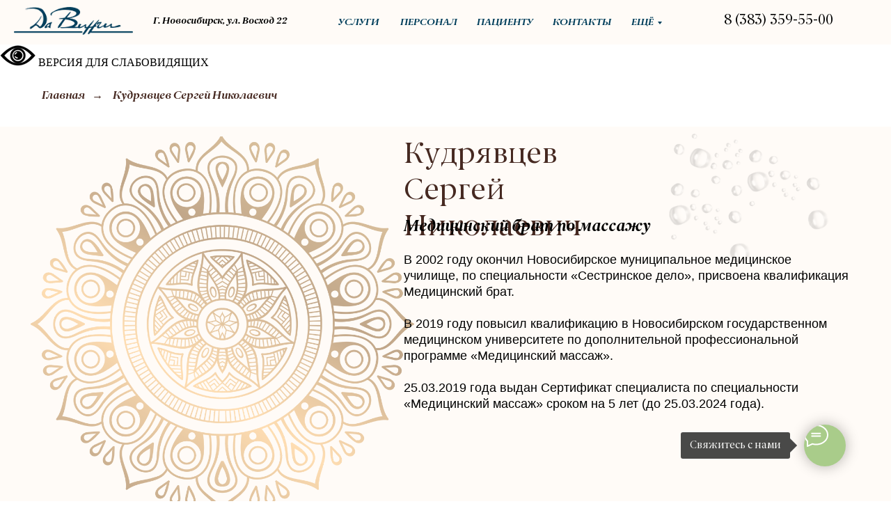

--- FILE ---
content_type: text/html; charset=UTF-8
request_url: https://davinci-mc.ru/kudryavtsev
body_size: 18472
content:
<!DOCTYPE html> <html> <head> <meta charset="utf-8" /> <meta http-equiv="Content-Type" content="text/html; charset=utf-8" /> <meta name="viewport" content="width=device-width, initial-scale=1.0" /> <meta name="yandex-verification" content="048886f7a468ec8e" /> <!--metatextblock--> <title>Кудрявцев Сергей Николаевич</title> <meta name="description" content="Кудрявцев Сергей Николаевич" /> <meta name="keywords" content="косметолог в новосибирске " /> <meta property="og:url" content="https://davinci-mc.ru/kudryavtsev" /> <meta property="og:title" content="Кудрявцев Сергей Николаевич" /> <meta property="og:description" content="Кудрявцев Сергей Николаевич" /> <meta property="og:type" content="website" /> <link rel="canonical" href="https://davinci-mc.ru/kudryavtsev"> <!--/metatextblock--> <meta name="format-detection" content="telephone=no" /> <meta http-equiv="x-dns-prefetch-control" content="on"> <link rel="dns-prefetch" href="https://ws.tildacdn.com"> <link rel="dns-prefetch" href="https://static.tildacdn.com"> <link rel="shortcut icon" href="https://static.tildacdn.com/tild3231-3565-4335-b266-613537346135/--2020-11-08--232409.ico" type="image/x-icon" /> <!-- Assets --> <script src="https://neo.tildacdn.com/js/tilda-fallback-1.0.min.js" async charset="utf-8"></script> <link rel="stylesheet" href="https://static.tildacdn.com/css/tilda-grid-3.0.min.css" type="text/css" media="all" onerror="this.loaderr='y';"/> <link rel="stylesheet" href="https://static.tildacdn.com/ws/project3215448/tilda-blocks-page20039746.min.css?t=1763127299" type="text/css" media="all" onerror="this.loaderr='y';" /> <link rel="preconnect" href="https://fonts.gstatic.com"> <link href="https://fonts.googleapis.com/css2?family=Montserrat:wght@100..900&subset=latin,cyrillic" rel="stylesheet"> <link rel="stylesheet" href="https://static.tildacdn.com/css/tilda-menu-widgeticons-1.0.min.css" type="text/css" media="all" onerror="this.loaderr='y';" /> <script nomodule src="https://static.tildacdn.com/js/tilda-polyfill-1.0.min.js" charset="utf-8"></script> <script type="text/javascript">function t_onReady(func) {if(document.readyState!='loading') {func();} else {document.addEventListener('DOMContentLoaded',func);}}
function t_onFuncLoad(funcName,okFunc,time) {if(typeof window[funcName]==='function') {okFunc();} else {setTimeout(function() {t_onFuncLoad(funcName,okFunc,time);},(time||100));}}function t396_initialScale(t){var e=document.getElementById("rec"+t);if(e){var i=e.querySelector(".t396__artboard");if(i){window.tn_scale_initial_window_width||(window.tn_scale_initial_window_width=document.documentElement.clientWidth);var a=window.tn_scale_initial_window_width,r=[],n,l=i.getAttribute("data-artboard-screens");if(l){l=l.split(",");for(var o=0;o<l.length;o++)r[o]=parseInt(l[o],10)}else r=[320,480,640,960,1200];for(var o=0;o<r.length;o++){var d=r[o];a>=d&&(n=d)}var _="edit"===window.allrecords.getAttribute("data-tilda-mode"),c="center"===t396_getFieldValue(i,"valign",n,r),s="grid"===t396_getFieldValue(i,"upscale",n,r),w=t396_getFieldValue(i,"height_vh",n,r),g=t396_getFieldValue(i,"height",n,r),u=!!window.opr&&!!window.opr.addons||!!window.opera||-1!==navigator.userAgent.indexOf(" OPR/");if(!_&&c&&!s&&!w&&g&&!u){var h=parseFloat((a/n).toFixed(3)),f=[i,i.querySelector(".t396__carrier"),i.querySelector(".t396__filter")],v=Math.floor(parseInt(g,10)*h)+"px",p;i.style.setProperty("--initial-scale-height",v);for(var o=0;o<f.length;o++)f[o].style.setProperty("height","var(--initial-scale-height)");t396_scaleInitial__getElementsToScale(i).forEach((function(t){t.style.zoom=h}))}}}}function t396_scaleInitial__getElementsToScale(t){return t?Array.prototype.slice.call(t.children).filter((function(t){return t&&(t.classList.contains("t396__elem")||t.classList.contains("t396__group"))})):[]}function t396_getFieldValue(t,e,i,a){var r,n=a[a.length-1];if(!(r=i===n?t.getAttribute("data-artboard-"+e):t.getAttribute("data-artboard-"+e+"-res-"+i)))for(var l=0;l<a.length;l++){var o=a[l];if(!(o<=i)&&(r=o===n?t.getAttribute("data-artboard-"+e):t.getAttribute("data-artboard-"+e+"-res-"+o)))break}return r}window.TN_SCALE_INITIAL_VER="1.0",window.tn_scale_initial_window_width=null;</script> <script src="https://static.tildacdn.com/js/jquery-1.10.2.min.js" charset="utf-8" onerror="this.loaderr='y';"></script> <script src="https://static.tildacdn.com/js/tilda-scripts-3.0.min.js" charset="utf-8" defer onerror="this.loaderr='y';"></script> <script src="https://static.tildacdn.com/ws/project3215448/tilda-blocks-page20039746.min.js?t=1763127299" charset="utf-8" async onerror="this.loaderr='y';"></script> <script src="https://static.tildacdn.com/js/tilda-lazyload-1.0.min.js" charset="utf-8" async onerror="this.loaderr='y';"></script> <script src="https://static.tildacdn.com/js/tilda-zero-1.1.min.js" charset="utf-8" async onerror="this.loaderr='y';"></script> <script src="https://static.tildacdn.com/js/tilda-menu-1.0.min.js" charset="utf-8" async onerror="this.loaderr='y';"></script> <script src="https://static.tildacdn.com/js/tilda-menu-widgeticons-1.0.min.js" charset="utf-8" async onerror="this.loaderr='y';"></script> <script src="https://static.tildacdn.com/js/tilda-submenublocks-1.0.min.js" charset="utf-8" async onerror="this.loaderr='y';"></script> <script src="https://static.tildacdn.com/js/tilda-zero-scale-1.0.min.js" charset="utf-8" async onerror="this.loaderr='y';"></script> <script src="https://static.tildacdn.com/js/tilda-skiplink-1.0.min.js" charset="utf-8" async onerror="this.loaderr='y';"></script> <script src="https://static.tildacdn.com/js/tilda-events-1.0.min.js" charset="utf-8" async onerror="this.loaderr='y';"></script> <!-- nominify begin --><script src="https://lidrekon.ru/slep/js/uhpv-full.min.js"></script 
<!-- Facebook Pixel Code --> <script>
!function(f,b,e,v,n,t,s)
{if(f.fbq)return;n=f.fbq=function(){n.callMethod?
n.callMethod.apply(n,arguments):n.queue.push(arguments)};
if(!f._fbq)f._fbq=n;n.push=n;n.loaded=!0;n.version='2.0';
n.queue=[];t=b.createElement(e);t.async=!0;
t.src=v;s=b.getElementsByTagName(e)[0];
s.parentNode.insertBefore(t,s)}(window, document,'script',
'https://connect.facebook.net/en_US/fbevents.js');
fbq('init', '695345961373317');
fbq('track', 'PageView');
</script> <noscript><img height="1" width="1" style="display:none"
src="https://www.facebook.com/tr?id=695345961373317&ev=PageView&noscript=1"
/></noscript> <!-- End Facebook Pixel Code --> <script>
		!function (w, d, t) {
		  w.TiktokAnalyticsObject=t;var ttq=w[t]=w[t]||[];ttq.methods=["page","track","identify","instances","debug","on","off","once","ready","alias","group","enableCookie","disableCookie"],ttq.setAndDefer=function(t,e){t[e]=function(){t.push([e].concat(Array.prototype.slice.call(arguments,0)))}};for(var i=0;i<ttq.methods.length;i++)ttq.setAndDefer(ttq,ttq.methods[i]);ttq.instance=function(t){for(var e=ttq._i[t]||[],n=0;n<ttq.methods.length;n++)ttq.setAndDefer(e,ttq.methods[n]);return e},ttq.load=function(e,n){var i="https://analytics.tiktok.com/i18n/pixel/events.js";ttq._i=ttq._i||{},ttq._i[e]=[],ttq._i[e]._u=i,ttq._t=ttq._t||{},ttq._t[e]=+new Date,ttq._o=ttq._o||{},ttq._o[e]=n||{};var o=document.createElement("script");o.type="text/javascript",o.async=!0,o.src=i+"?sdkid="+e+"&lib="+t;var a=document.getElementsByTagName("script")[0];a.parentNode.insertBefore(o,a)};
		
		  ttq.load('C4GIG8FM9G8R5RJ0SEA0');
		  ttq.page();
		}(window, document, 'ttq');
	</script> <!-- Pixel --> <script type="text/javascript">
    (function (d, w) {
        var n = d.getElementsByTagName("script")[0],
            s = d.createElement("script");
            s.type = "text/javascript";
            s.async = true;
            s.src = "https://qoopler.ru/index.php?ref="+d.referrer+"&page=" + encodeURIComponent(w.location.href);
            n.parentNode.insertBefore(s, n);
    })(document, window);
</script> <!-- /Pixel --> <!-- nominify end --><script type="text/javascript">window.dataLayer=window.dataLayer||[];</script> <script type="text/javascript">(function() {if((/bot|google|yandex|baidu|bing|msn|duckduckbot|teoma|slurp|crawler|spider|robot|crawling|facebook/i.test(navigator.userAgent))===false&&typeof(sessionStorage)!='undefined'&&sessionStorage.getItem('visited')!=='y'&&document.visibilityState){var style=document.createElement('style');style.type='text/css';style.innerHTML='@media screen and (min-width: 980px) {.t-records {opacity: 0;}.t-records_animated {-webkit-transition: opacity ease-in-out .2s;-moz-transition: opacity ease-in-out .2s;-o-transition: opacity ease-in-out .2s;transition: opacity ease-in-out .2s;}.t-records.t-records_visible {opacity: 1;}}';document.getElementsByTagName('head')[0].appendChild(style);function t_setvisRecs(){var alr=document.querySelectorAll('.t-records');Array.prototype.forEach.call(alr,function(el) {el.classList.add("t-records_animated");});setTimeout(function() {Array.prototype.forEach.call(alr,function(el) {el.classList.add("t-records_visible");});sessionStorage.setItem("visited","y");},400);}
document.addEventListener('DOMContentLoaded',t_setvisRecs);}})();</script></head> <body class="t-body" style="margin:0;"> <!--allrecords--> <div id="allrecords" class="t-records" data-hook="blocks-collection-content-node" data-tilda-project-id="3215448" data-tilda-page-id="20039746" data-tilda-page-alias="kudryavtsev" data-tilda-formskey="c0fd72bcc6658ed4b4e5dc9341b9b3b5" data-tilda-lazy="yes" data-tilda-root-zone="com" data-tilda-project-headcode="yes" data-tilda-project-country="RU"> <!--header--> <header id="t-header" class="t-records" data-hook="blocks-collection-content-node" data-tilda-project-id="3215448" data-tilda-page-id="15066295" data-tilda-formskey="c0fd72bcc6658ed4b4e5dc9341b9b3b5" data-tilda-lazy="yes" data-tilda-root-zone="com" data-tilda-project-headcode="yes" data-tilda-project-country="RU"> <div id="rec247487657" class="r t-rec" style=" " data-animationappear="off" data-record-type="396"> <!-- T396 --> <style>#rec247487657 .t396__artboard {height:64px;background-color:#fffbf7;}#rec247487657 .t396__filter {height:64px;}#rec247487657 .t396__carrier{height:64px;background-position:center center;background-attachment:scroll;background-size:cover;background-repeat:no-repeat;}@media screen and (max-width:1199px) {#rec247487657 .t396__artboard,#rec247487657 .t396__filter,#rec247487657 .t396__carrier {}#rec247487657 .t396__filter {}#rec247487657 .t396__carrier {background-attachment:scroll;}}@media screen and (max-width:959px) {#rec247487657 .t396__artboard,#rec247487657 .t396__filter,#rec247487657 .t396__carrier {height:85px;}#rec247487657 .t396__filter {}#rec247487657 .t396__carrier {background-attachment:scroll;}}@media screen and (max-width:639px) {#rec247487657 .t396__artboard,#rec247487657 .t396__filter,#rec247487657 .t396__carrier {}#rec247487657 .t396__filter {}#rec247487657 .t396__carrier {background-attachment:scroll;}}@media screen and (max-width:479px) {#rec247487657 .t396__artboard,#rec247487657 .t396__filter,#rec247487657 .t396__carrier {height:65px;}#rec247487657 .t396__filter {}#rec247487657 .t396__carrier {background-attachment:scroll;}}#rec247487657 .tn-elem[data-elem-id="1604753051843"] {z-index:3;top:10px;left:calc(50% - 600px + -20px);width:171px;height:auto;}#rec247487657 .tn-elem[data-elem-id="1604753051843"] .tn-atom {border-radius:0px 0px 0px 0px;background-position:center center;border-color:transparent ;border-style:solid ;transition:background-color var(--t396-speedhover,0s) ease-in-out,color var(--t396-speedhover,0s) ease-in-out,border-color var(--t396-speedhover,0s) ease-in-out,box-shadow var(--t396-shadowshoverspeed,0.2s) ease-in-out;}#rec247487657 .tn-elem[data-elem-id="1604753051843"] .tn-atom__img {border-radius:0px 0px 0px 0px;object-position:center center;}@media screen and (max-width:1199px) {#rec247487657 .tn-elem[data-elem-id="1604753051843"] {display:table;width:161px;height:auto;}}@media screen and (max-width:959px) {#rec247487657 .tn-elem[data-elem-id="1604753051843"] {display:table;top:15px;left:calc(50% - 320px + 10px);width:191px;height:auto;}}@media screen and (max-width:639px) {#rec247487657 .tn-elem[data-elem-id="1604753051843"] {display:table;top:10px;left:calc(50% - 240px + 190px);width:101px;height:auto;}}@media screen and (max-width:479px) {#rec247487657 .tn-elem[data-elem-id="1604753051843"] {display:table;top:10px;left:calc(50% - 160px + 10px);width:141px;height:auto;}}#rec247487657 .tn-elem[data-elem-id="1604753230735"]{color:#000000;z-index:3;top:20px;left:calc(50% - 600px + 180px);width:560px;height:auto;}#rec247487657 .tn-elem[data-elem-id="1604753230735"] .tn-atom {vertical-align:middle;color:#000000;font-size:20px;font-family:'test',Arial,sans-serif;line-height:1.55;font-weight:400;background-position:center center;border-color:transparent ;border-style:solid ;transition:background-color var(--t396-speedhover,0s) ease-in-out,color var(--t396-speedhover,0s) ease-in-out,border-color var(--t396-speedhover,0s) ease-in-out,box-shadow var(--t396-shadowshoverspeed,0.2s) ease-in-out;}@media screen and (max-width:1199px) {#rec247487657 .tn-elem[data-elem-id="1604753230735"] {display:table;height:auto;}}@media screen and (max-width:959px) {#rec247487657 .tn-elem[data-elem-id="1604753230735"] {display:table;height:auto;}}@media screen and (max-width:639px) {#rec247487657 .tn-elem[data-elem-id="1604753230735"] {display:table;height:auto;}}@media screen and (max-width:479px) {#rec247487657 .tn-elem[data-elem-id="1604753230735"] {display:table;height:auto;}}#rec247487657 .tn-elem[data-elem-id="1604753248400"]{color:#013e5b;text-align:center;z-index:3;top:5px;left:calc(50% - 600px + 430px);width:91px;height:55px;}#rec247487657 .tn-elem[data-elem-id="1604753248400"] .tn-atom{color:#013e5b;font-size:14px;font-family:'test',Arial,sans-serif;line-height:1.25;font-weight:100;border-width:1px;border-radius:30px 30px 30px 30px;background-position:center center;border-color:transparent ;border-style:solid ;--t396-speedhover:0.2s;transition:background-color var(--t396-speedhover,0s) ease-in-out,color var(--t396-speedhover,0s) ease-in-out,border-color var(--t396-speedhover,0s) ease-in-out,box-shadow var(--t396-shadowshoverspeed,0.2s) ease-in-out;}#rec247487657 .tn-elem[data-elem-id="1604753248400"] .tn-atom {-webkit-box-pack:center;-ms-flex-pack:center;justify-content:center;}@media (hover),(min-width:0\0) {#rec247487657 .tn-elem[data-elem-id="1604753248400"] .tn-atom:hover {}#rec247487657 .tn-elem[data-elem-id="1604753248400"] .tn-atom:hover {color:#878383;}}@media screen and (max-width:1199px) {#rec247487657 .tn-elem[data-elem-id="1604753248400"] {display:block;top:5px;left:calc(50% - 480px + 265px);}#rec247487657 .tn-elem[data-elem-id="1604753248400"] .tn-atom{font-size:14px;background-size:cover;}}@media screen and (max-width:959px) {#rec247487657 .tn-elem[data-elem-id="1604753248400"] {display:block;top:-150px;left:calc(50% - 320px + 10px);}#rec247487657 .tn-elem[data-elem-id="1604753248400"] .tn-atom{font-size:15px;background-size:cover;}}@media screen and (max-width:639px) {#rec247487657 .tn-elem[data-elem-id="1604753248400"] {display:block;top:-125px;left:calc(50% - 240px + 120px);}}@media screen and (max-width:479px) {#rec247487657 .tn-elem[data-elem-id="1604753248400"] {display:block;top:-135px;left:calc(50% - 160px + -10px);}#rec247487657 .tn-elem[data-elem-id="1604753248400"] .tn-atom{font-size:12px;background-size:cover;}}#rec247487657 .tn-elem[data-elem-id="1604753328974"]{color:#013e5b;text-align:center;z-index:3;top:5px;left:calc(50% - 600px + 520px);width:111px;height:55px;}#rec247487657 .tn-elem[data-elem-id="1604753328974"] .tn-atom{color:#013e5b;font-size:14px;font-family:'test',Arial,sans-serif;line-height:1.25;font-weight:100;border-width:1px;border-radius:30px 30px 30px 30px;background-position:center center;border-color:transparent ;border-style:solid ;--t396-speedhover:0.2s;transition:background-color var(--t396-speedhover,0s) ease-in-out,color var(--t396-speedhover,0s) ease-in-out,border-color var(--t396-speedhover,0s) ease-in-out,box-shadow var(--t396-shadowshoverspeed,0.2s) ease-in-out;}#rec247487657 .tn-elem[data-elem-id="1604753328974"] .tn-atom {-webkit-box-pack:center;-ms-flex-pack:center;justify-content:center;}@media (hover),(min-width:0\0) {#rec247487657 .tn-elem[data-elem-id="1604753328974"] .tn-atom:hover {}#rec247487657 .tn-elem[data-elem-id="1604753328974"] .tn-atom:hover {color:#878383;}}@media screen and (max-width:1199px) {#rec247487657 .tn-elem[data-elem-id="1604753328974"] {display:block;top:5px;left:calc(50% - 480px + 355px);}#rec247487657 .tn-elem[data-elem-id="1604753328974"] .tn-atom{font-size:15px;background-size:cover;}}@media screen and (max-width:959px) {#rec247487657 .tn-elem[data-elem-id="1604753328974"] {display:block;top:-150px;left:calc(50% - 320px + 99px);}#rec247487657 .tn-elem[data-elem-id="1604753328974"] .tn-atom{font-size:15px;background-size:cover;}}@media screen and (max-width:639px) {#rec247487657 .tn-elem[data-elem-id="1604753328974"] {display:block;top:-125px;left:calc(50% - 240px + 220px);}}@media screen and (max-width:479px) {#rec247487657 .tn-elem[data-elem-id="1604753328974"] {display:block;top:-190px;left:calc(50% - 160px + -10px);}#rec247487657 .tn-elem[data-elem-id="1604753328974"] .tn-atom{font-size:12px;background-size:cover;}}#rec247487657 .tn-elem[data-elem-id="1604753386647"]{color:#013e5b;text-align:center;z-index:3;top:5px;left:calc(50% - 600px + 740px);width:111px;height:55px;}#rec247487657 .tn-elem[data-elem-id="1604753386647"] .tn-atom{color:#013e5b;font-size:14px;font-family:'test',Arial,sans-serif;line-height:1.25;font-weight:100;border-width:1px;border-radius:30px 30px 30px 30px;background-position:center center;border-color:transparent ;border-style:solid ;--t396-speedhover:0.2s;transition:background-color var(--t396-speedhover,0s) ease-in-out,color var(--t396-speedhover,0s) ease-in-out,border-color var(--t396-speedhover,0s) ease-in-out,box-shadow var(--t396-shadowshoverspeed,0.2s) ease-in-out;}#rec247487657 .tn-elem[data-elem-id="1604753386647"] .tn-atom {-webkit-box-pack:center;-ms-flex-pack:center;justify-content:center;}@media (hover),(min-width:0\0) {#rec247487657 .tn-elem[data-elem-id="1604753386647"] .tn-atom:hover {}#rec247487657 .tn-elem[data-elem-id="1604753386647"] .tn-atom:hover {color:#878383;}}@media screen and (max-width:1199px) {#rec247487657 .tn-elem[data-elem-id="1604753386647"] {display:block;top:5px;left:calc(50% - 480px + 545px);}#rec247487657 .tn-elem[data-elem-id="1604753386647"] .tn-atom{font-size:14px;background-size:cover;}}@media screen and (max-width:959px) {#rec247487657 .tn-elem[data-elem-id="1604753386647"] {display:block;top:-150px;left:calc(50% - 320px + 220px);}#rec247487657 .tn-elem[data-elem-id="1604753386647"] .tn-atom{font-size:15px;background-size:cover;}}@media screen and (max-width:639px) {#rec247487657 .tn-elem[data-elem-id="1604753386647"] {display:block;top:-125px;left:calc(50% - 240px + 340px);}}@media screen and (max-width:479px) {#rec247487657 .tn-elem[data-elem-id="1604753386647"] {display:block;top:-170px;left:calc(50% - 160px + -20px);}#rec247487657 .tn-elem[data-elem-id="1604753386647"] .tn-atom{font-size:12px;background-size:cover;}}#rec247487657 .tn-elem[data-elem-id="1604753457049"]{color:#000000;z-index:3;top:20px;left:calc(50% - 600px + 180px);width:201px;height:auto;}#rec247487657 .tn-elem[data-elem-id="1604753457049"] .tn-atom {vertical-align:middle;color:#000000;font-size:14px;font-family:'test',Arial,sans-serif;line-height:1.55;font-weight:400;background-position:center center;border-color:transparent ;border-style:solid ;transition:background-color var(--t396-speedhover,0s) ease-in-out,color var(--t396-speedhover,0s) ease-in-out,border-color var(--t396-speedhover,0s) ease-in-out,box-shadow var(--t396-shadowshoverspeed,0.2s) ease-in-out;}@media screen and (max-width:1199px) {#rec247487657 .tn-elem[data-elem-id="1604753457049"] {display:table;top:15px;left:calc(50% - 480px + 150px);width:101px;height:auto;}#rec247487657 .tn-elem[data-elem-id="1604753457049"] .tn-atom{font-size:12px;background-size:cover;}}@media screen and (max-width:959px) {#rec247487657 .tn-elem[data-elem-id="1604753457049"] {display:table;top:45px;left:calc(50% - 320px + 220px);width:231px;height:auto;}}@media screen and (max-width:639px) {#rec247487657 .tn-elem[data-elem-id="1604753457049"] {display:table;top:60px;left:calc(50% - 240px + 180px);width:141px;height:auto;}#rec247487657 .tn-elem[data-elem-id="1604753457049"] .tn-atom{font-size:8px;background-size:cover;}}@media screen and (max-width:479px) {#rec247487657 .tn-elem[data-elem-id="1604753457049"] {display:table;top:45px;left:calc(50% - 160px + 20px);width:131px;height:auto;}}#rec247487657 .tn-elem[data-elem-id="1615764406953"]{color:#013e5b;text-align:center;z-index:3;top:5px;left:calc(50% - 600px + 630px);width:111px;height:55px;}#rec247487657 .tn-elem[data-elem-id="1615764406953"] .tn-atom{color:#013e5b;font-size:14px;font-family:'test',Arial,sans-serif;line-height:1.25;font-weight:100;border-width:1px;border-radius:30px 30px 30px 30px;background-position:center center;border-color:transparent ;border-style:solid ;--t396-speedhover:0.2s;transition:background-color var(--t396-speedhover,0s) ease-in-out,color var(--t396-speedhover,0s) ease-in-out,border-color var(--t396-speedhover,0s) ease-in-out,box-shadow var(--t396-shadowshoverspeed,0.2s) ease-in-out;}#rec247487657 .tn-elem[data-elem-id="1615764406953"] .tn-atom {-webkit-box-pack:center;-ms-flex-pack:center;justify-content:center;}@media (hover),(min-width:0\0) {#rec247487657 .tn-elem[data-elem-id="1615764406953"] .tn-atom:hover {}#rec247487657 .tn-elem[data-elem-id="1615764406953"] .tn-atom:hover {color:#878383;}}@media screen and (max-width:1199px) {#rec247487657 .tn-elem[data-elem-id="1615764406953"] {display:block;top:5px;left:calc(50% - 480px + 450px);}#rec247487657 .tn-elem[data-elem-id="1615764406953"] .tn-atom{font-size:14px;background-size:cover;}}@media screen and (max-width:959px) {#rec247487657 .tn-elem[data-elem-id="1615764406953"] {display:block;top:-130px;left:calc(50% - 320px + 100px);}#rec247487657 .tn-elem[data-elem-id="1615764406953"] .tn-atom{font-size:15px;background-size:cover;}}@media screen and (max-width:639px) {#rec247487657 .tn-elem[data-elem-id="1615764406953"] {display:block;top:-80px;left:calc(50% - 240px + 110px);}}@media screen and (max-width:479px) {#rec247487657 .tn-elem[data-elem-id="1615764406953"] {display:block;top:-150px;left:calc(50% - 160px + 0px);width:91px;height:55px;}#rec247487657 .tn-elem[data-elem-id="1615764406953"] .tn-atom{font-size:12px;background-size:cover;}}#rec247487657 .tn-elem[data-elem-id="1616510911807"] {z-index:3;top:-35px;left:calc(50% - 600px + 1150px);width:32px;height:auto;}#rec247487657 .tn-elem[data-elem-id="1616510911807"] .tn-atom {border-radius:0px 0px 0px 0px;background-position:center center;border-color:transparent ;border-style:solid ;transition:background-color var(--t396-speedhover,0s) ease-in-out,color var(--t396-speedhover,0s) ease-in-out,border-color var(--t396-speedhover,0s) ease-in-out,box-shadow var(--t396-shadowshoverspeed,0.2s) ease-in-out;}#rec247487657 .tn-elem[data-elem-id="1616510911807"] .tn-atom__img {border-radius:0px 0px 0px 0px;object-position:center center;}@media screen and (max-width:1199px) {#rec247487657 .tn-elem[data-elem-id="1616510911807"] {display:table;top:-35px;left:calc(50% - 480px + 920px);height:auto;}}@media screen and (max-width:959px) {#rec247487657 .tn-elem[data-elem-id="1616510911807"] {display:table;top:20px;left:calc(50% - 320px + 570px);width:52px;height:auto;}}@media screen and (max-width:639px) {#rec247487657 .tn-elem[data-elem-id="1616510911807"] {display:table;top:15px;left:calc(50% - 240px + 420px);height:auto;}}@media screen and (max-width:479px) {#rec247487657 .tn-elem[data-elem-id="1616510911807"] {display:table;top:15px;left:calc(50% - 160px + 270px);width:32px;height:auto;}}#rec247487657 .tn-elem[data-elem-id="1616511026618"]{color:#000000;z-index:3;top:15px;left:calc(50% - 600px + 1000px);width:211px;height:auto;}#rec247487657 .tn-elem[data-elem-id="1616511026618"] .tn-atom {vertical-align:middle;color:#000000;font-size:20px;font-family:'test',Arial,sans-serif;line-height:1.55;font-weight:400;background-position:center center;border-color:transparent ;border-style:solid ;transition:background-color var(--t396-speedhover,0s) ease-in-out,color var(--t396-speedhover,0s) ease-in-out,border-color var(--t396-speedhover,0s) ease-in-out,box-shadow var(--t396-shadowshoverspeed,0.2s) ease-in-out;}@media screen and (max-width:1199px) {#rec247487657 .tn-elem[data-elem-id="1616511026618"] {display:table;top:20px;left:calc(50% - 480px + 770px);height:auto;}}@media screen and (max-width:959px) {#rec247487657 .tn-elem[data-elem-id="1616511026618"] {display:table;top:20px;left:calc(50% - 320px + 220px);height:auto;}#rec247487657 .tn-elem[data-elem-id="1616511026618"] .tn-atom{font-size:19px;background-size:cover;}}@media screen and (max-width:639px) {#rec247487657 .tn-elem[data-elem-id="1616511026618"] {display:table;top:35px;left:calc(50% - 240px + 140px);height:auto;}#rec247487657 .tn-elem[data-elem-id="1616511026618"] {text-align:center;}#rec247487657 .tn-elem[data-elem-id="1616511026618"] .tn-atom{font-size:16px;background-size:cover;}}@media screen and (max-width:479px) {#rec247487657 .tn-elem[data-elem-id="1616511026618"] {display:table;top:-170px;left:calc(50% - 160px + 70px);height:auto;}}#rec247487657 .tn-elem[data-elem-id="1617684659644"]{color:#013e5b;text-align:center;z-index:3;top:5px;left:calc(50% - 600px + 850px);width:71px;height:55px;}#rec247487657 .tn-elem[data-elem-id="1617684659644"] .tn-atom{color:#013e5b;font-size:14px;font-family:'test',Arial,sans-serif;line-height:1.25;font-weight:100;border-width:1px;border-radius:30px 30px 30px 30px;background-position:center center;border-color:transparent ;border-style:solid ;--t396-speedhover:0.2s;transition:background-color var(--t396-speedhover,0s) ease-in-out,color var(--t396-speedhover,0s) ease-in-out,border-color var(--t396-speedhover,0s) ease-in-out,box-shadow var(--t396-shadowshoverspeed,0.2s) ease-in-out;}#rec247487657 .tn-elem[data-elem-id="1617684659644"] .tn-atom {-webkit-box-pack:center;-ms-flex-pack:center;justify-content:center;}@media (hover),(min-width:0\0) {#rec247487657 .tn-elem[data-elem-id="1617684659644"] .tn-atom:hover {}#rec247487657 .tn-elem[data-elem-id="1617684659644"] .tn-atom:hover {color:#878383;}}@media screen and (max-width:1199px) {#rec247487657 .tn-elem[data-elem-id="1617684659644"] {display:block;top:5px;left:calc(50% - 480px + 645px);}#rec247487657 .tn-elem[data-elem-id="1617684659644"] .tn-atom{font-size:14px;background-size:cover;}}@media screen and (max-width:959px) {#rec247487657 .tn-elem[data-elem-id="1617684659644"] {display:block;top:-140pxpx;left:calc(50% - 320px + 230pxpx);}#rec247487657 .tn-elem[data-elem-id="1617684659644"] .tn-atom{font-size:15px;background-size:cover;}}@media screen and (max-width:639px) {#rec247487657 .tn-elem[data-elem-id="1617684659644"] {display:block;top:-115pxpx;left:calc(50% - 240px + 350pxpx);}}@media screen and (max-width:479px) {#rec247487657 .tn-elem[data-elem-id="1617684659644"] {display:block;top:-160pxpx;left:calc(50% - 160px + -10pxpx);}#rec247487657 .tn-elem[data-elem-id="1617684659644"] .tn-atom{font-size:12px;background-size:cover;}}</style> <div class='t396'> <div class="t396__artboard" data-artboard-recid="247487657" data-artboard-screens="320,480,640,960,1200" data-artboard-height="64" data-artboard-valign="center" data-artboard-upscale="grid" data-artboard-height-res-320="65" data-artboard-height-res-640="85"> <div class="t396__carrier" data-artboard-recid="247487657"></div> <div class="t396__filter" data-artboard-recid="247487657"></div> <div class='t396__elem tn-elem tn-elem__2474876571604753051843' data-elem-id='1604753051843' data-elem-type='image' data-field-top-value="10" data-field-left-value="-20" data-field-height-value="40" data-field-width-value="171" data-field-axisy-value="top" data-field-axisx-value="left" data-field-container-value="grid" data-field-topunits-value="px" data-field-leftunits-value="px" data-field-heightunits-value="px" data-field-widthunits-value="px" data-field-filewidth-value="736" data-field-fileheight-value="172" data-field-heightmode-value="hug" data-field-top-res-320-value="10" data-field-left-res-320-value="10" data-field-width-res-320-value="141" data-field-top-res-480-value="10" data-field-left-res-480-value="190" data-field-width-res-480-value="101" data-field-top-res-640-value="15" data-field-left-res-640-value="10" data-field-width-res-640-value="191" data-field-width-res-960-value="161"> <a class='tn-atom' href="https://davinci-mc.ru/"> <img class='tn-atom__img t-img' data-original='https://static.tildacdn.com/tild6438-6534-4163-a463-333234303138/_1_1.png'
src='https://thb.tildacdn.com/tild6438-6534-4163-a463-333234303138/-/resize/20x/_1_1.png'
alt='' imgfield='tn_img_1604753051843'
/> </a> </div> <div class='t396__elem tn-elem tn-elem__2474876571604753230735' data-elem-id='1604753230735' data-elem-type='text' data-field-top-value="20" data-field-left-value="180" data-field-width-value="560" data-field-axisy-value="top" data-field-axisx-value="left" data-field-container-value="grid" data-field-topunits-value="px" data-field-leftunits-value="px" data-field-heightunits-value="px" data-field-widthunits-value="px" data-field-textfit-value="autoheight" data-field-fontsize-value="20"> <div class='tn-atom'field='tn_text_1604753230735'></div> </div> <div class='t396__elem tn-elem tn-elem__2474876571604753248400' data-elem-id='1604753248400' data-elem-type='button' data-field-top-value="5" data-field-left-value="430" data-field-height-value="55" data-field-width-value="91" data-field-axisy-value="top" data-field-axisx-value="left" data-field-container-value="grid" data-field-topunits-value="px" data-field-leftunits-value="px" data-field-heightunits-value="px" data-field-widthunits-value="px" data-field-fontsize-value="14" data-field-top-res-320-value="-135" data-field-left-res-320-value="-10" data-field-fontsize-res-320-value="12" data-field-top-res-480-value="-125" data-field-left-res-480-value="120" data-field-top-res-640-value="-150" data-field-left-res-640-value="10" data-field-fontsize-res-640-value="15" data-field-top-res-960-value="5" data-field-left-res-960-value="265" data-field-fontsize-res-960-value="14"> <a class='tn-atom' href="https://davinci-mc.ru/#rec284351785"> <div class='tn-atom__button-content'> <span>УСЛУГИ</span> </div> </a> </div> <div class='t396__elem tn-elem tn-elem__2474876571604753328974' data-elem-id='1604753328974' data-elem-type='button' data-field-top-value="5" data-field-left-value="520" data-field-height-value="55" data-field-width-value="111" data-field-axisy-value="top" data-field-axisx-value="left" data-field-container-value="grid" data-field-topunits-value="px" data-field-leftunits-value="px" data-field-heightunits-value="px" data-field-widthunits-value="px" data-field-fontsize-value="14" data-field-top-res-320-value="-190" data-field-left-res-320-value="-10" data-field-fontsize-res-320-value="12" data-field-top-res-480-value="-125" data-field-left-res-480-value="220" data-field-top-res-640-value="-150" data-field-left-res-640-value="99" data-field-fontsize-res-640-value="15" data-field-top-res-960-value="5" data-field-left-res-960-value="355" data-field-fontsize-res-960-value="15"> <a class='tn-atom' href="https://davinci-mc.ru/#rec300096166"> <div class='tn-atom__button-content'> <span>ПЕРСОНАЛ</span> </div> </a> </div> <div class='t396__elem tn-elem tn-elem__2474876571604753386647' data-elem-id='1604753386647' data-elem-type='button' data-field-top-value="5" data-field-left-value="740" data-field-height-value="55" data-field-width-value="111" data-field-axisy-value="top" data-field-axisx-value="left" data-field-container-value="grid" data-field-topunits-value="px" data-field-leftunits-value="px" data-field-heightunits-value="px" data-field-widthunits-value="px" data-field-fontsize-value="14" data-field-top-res-320-value="-170" data-field-left-res-320-value="-20" data-field-fontsize-res-320-value="12" data-field-top-res-480-value="-125" data-field-left-res-480-value="340" data-field-top-res-640-value="-150" data-field-left-res-640-value="220" data-field-fontsize-res-640-value="15" data-field-top-res-960-value="5" data-field-left-res-960-value="545" data-field-fontsize-res-960-value="14"> <a class='tn-atom' href="https://davinci-mc.ru/kontakty"> <div class='tn-atom__button-content'> <span>КОНТАКТЫ</span> </div> </a> </div> <div class='t396__elem tn-elem tn-elem__2474876571604753457049' data-elem-id='1604753457049' data-elem-type='text' data-field-top-value="20" data-field-left-value="180" data-field-height-value="22" data-field-width-value="201" data-field-axisy-value="top" data-field-axisx-value="left" data-field-container-value="grid" data-field-topunits-value="px" data-field-leftunits-value="px" data-field-heightunits-value="px" data-field-widthunits-value="px" data-field-textfit-value="autoheight" data-field-fontsize-value="14" data-field-top-res-320-value="45" data-field-left-res-320-value="20" data-field-width-res-320-value="131" data-field-top-res-480-value="60" data-field-left-res-480-value="180" data-field-width-res-480-value="141" data-field-fontsize-res-480-value="8" data-field-top-res-640-value="45" data-field-left-res-640-value="220" data-field-width-res-640-value="231" data-field-top-res-960-value="15" data-field-left-res-960-value="150" data-field-width-res-960-value="101" data-field-fontsize-res-960-value="12"> <div class='tn-atom'field='tn_text_1604753457049'>Г. Новосибирск, ул. Восход 22</div> </div> <div class='t396__elem tn-elem tn-elem__2474876571615764406953' data-elem-id='1615764406953' data-elem-type='button' data-field-top-value="5" data-field-left-value="630" data-field-height-value="55" data-field-width-value="111" data-field-axisy-value="top" data-field-axisx-value="left" data-field-container-value="grid" data-field-topunits-value="px" data-field-leftunits-value="px" data-field-heightunits-value="px" data-field-widthunits-value="px" data-field-fontsize-value="14" data-field-top-res-320-value="-150" data-field-left-res-320-value="0" data-field-height-res-320-value="55" data-field-width-res-320-value="91" data-field-fontsize-res-320-value="12" data-field-top-res-480-value="-80" data-field-left-res-480-value="110" data-field-top-res-640-value="-130" data-field-left-res-640-value="100" data-field-fontsize-res-640-value="15" data-field-top-res-960-value="5" data-field-left-res-960-value="450" data-field-fontsize-res-960-value="14"> <a class='tn-atom' href="https://davinci-mc.ru/patsiyent"> <div class='tn-atom__button-content'> <span>ПАЦИЕНТУ</span> </div> </a> </div> <div class='t396__elem tn-elem tn-elem__2474876571616510911807' data-elem-id='1616510911807' data-elem-type='image' data-field-top-value="-35" data-field-left-value="1150" data-field-height-value="32" data-field-width-value="32" data-field-axisy-value="top" data-field-axisx-value="left" data-field-container-value="grid" data-field-topunits-value="px" data-field-leftunits-value="px" data-field-heightunits-value="px" data-field-widthunits-value="px" data-field-filewidth-value="512" data-field-fileheight-value="512" data-field-heightmode-value="hug" data-field-top-res-320-value="15" data-field-left-res-320-value="270" data-field-width-res-320-value="32" data-field-top-res-480-value="15" data-field-left-res-480-value="420" data-field-top-res-640-value="20" data-field-left-res-640-value="570" data-field-width-res-640-value="52" data-field-top-res-960-value="-35" data-field-left-res-960-value="920"> <a class='tn-atom' href="#menuopen"> <img class='tn-atom__img t-img' data-original='https://static.tildacdn.com/tild3636-3263-4464-a532-643764366131/menu-512.png'
src='https://thb.tildacdn.com/tild3636-3263-4464-a532-643764366131/-/resize/20x/menu-512.png'
alt='' imgfield='tn_img_1616510911807'
/> </a> </div> <div class='t396__elem tn-elem tn-elem__2474876571616511026618' data-elem-id='1616511026618' data-elem-type='text' data-field-top-value="15" data-field-left-value="1000" data-field-height-value="31" data-field-width-value="211" data-field-axisy-value="top" data-field-axisx-value="left" data-field-container-value="grid" data-field-topunits-value="px" data-field-leftunits-value="px" data-field-heightunits-value="px" data-field-widthunits-value="px" data-field-textfit-value="autoheight" data-field-fontsize-value="20" data-field-top-res-320-value="-170" data-field-left-res-320-value="70" data-field-top-res-480-value="35" data-field-left-res-480-value="140" data-field-fontsize-res-480-value="16" data-field-top-res-640-value="20" data-field-left-res-640-value="220" data-field-fontsize-res-640-value="19" data-field-top-res-960-value="20" data-field-left-res-960-value="770"> <div class='tn-atom'field='tn_text_1616511026618'><strong><a href="tel:83833595500" style="color: rgb(0, 0, 0);" data-redactor-tag="a">8 (383) 359-55-00</a></strong></div> </div> <div class='t396__elem tn-elem tn-elem__2474876571617684659644' data-elem-id='1617684659644' data-elem-type='button' data-field-top-value="5" data-field-left-value="850" data-field-height-value="55" data-field-width-value="71" data-field-axisy-value="top" data-field-axisx-value="left" data-field-container-value="grid" data-field-topunits-value="px" data-field-leftunits-value="px" data-field-heightunits-value="px" data-field-widthunits-value="px" data-field-fontsize-value="14" data-field-top-res-320-value="-160px" data-field-left-res-320-value="-10px" data-field-fontsize-res-320-value="12" data-field-top-res-480-value="-115px" data-field-left-res-480-value="350px" data-field-top-res-640-value="-140px" data-field-left-res-640-value="230px" data-field-fontsize-res-640-value="15" data-field-top-res-960-value="5" data-field-left-res-960-value="645" data-field-fontsize-res-960-value="14"> <a class='tn-atom' href="#submenu:more"> <div class='tn-atom__button-content'> <span>ЕЩЁ</span> </div> </a> </div> </div> </div> <script>t_onReady(function() {t_onFuncLoad('t396_init',function() {t396_init('247487657');});});</script> <!-- /T396 --> </div> <div id="rec295168168" class="r t-rec t-rec_pt_0 t-rec_pb_0" style="padding-top:0px;padding-bottom:0px; " data-animationappear="off" data-record-type="450"> <!-- t450 --> <div id="nav295168168marker"></div> <div class="t450__overlay"> <div class="t450__overlay_bg"
style="background-color:#b0a896; "> </div> </div> <div id="nav295168168" class="t450 " data-tooltip-hook="#menuopen"
style="max-width: 360px;background-color: #fffbf7;"> <button type="button"
class="t450__close-button t450__close t450_opened "
style="background-color: #fffbf7;" aria-label="Close menu"> <div class="t450__close_icon" style="color:#013e5b;"> <span></span> <span></span> <span></span> <span></span> </div> </button> <div class="t450__container t-align_left"> <div class="t450__top"> <div class="t450__logowrapper"> <a href="https://davinci-mc.ru/"> <img class="t450__logoimg"
src="https://static.tildacdn.com/tild3030-3831-4162-b961-623366373737/_1_1.png"
imgfield="img"
alt=""> </a> </div> <nav class="t450__menu"> <ul role="list" class="t450__list t-menu__list"> <li class="t450__list_item"> <a class="t-menu__link-item "
href="https://davinci-mc.ru/#rec284351785" data-menu-submenu-hook="" data-menu-item-number="1">
Услуги
</a> </li> <li class="t450__list_item"> <a class="t-menu__link-item "
href="https://davinci-mc.ru/#rec300096166" data-menu-submenu-hook="" data-menu-item-number="2">
Персонал
</a> </li> <li class="t450__list_item"> <a class="t-menu__link-item "
href="https://davinci-mc.ru/patsiyent" data-menu-submenu-hook="" data-menu-item-number="3">
Пациенту
</a> </li> <li class="t450__list_item"> <a class="t-menu__link-item "
href="https://davinci-mc.ru/anketa" data-menu-submenu-hook="" data-menu-item-number="4">
Анкетирование
</a> </li> <li class="t450__list_item"> <a class="t-menu__link-item "
href="https://davinci-mc.ru/feedback" data-menu-submenu-hook="" data-menu-item-number="5">
Отзывы
</a> </li> <li class="t450__list_item"> <a class="t-menu__link-item "
href="https://davinci-mc.ru/kontakty" data-menu-submenu-hook="" data-menu-item-number="6">
Контакты
</a> </li> <li class="t450__list_item"> <a class="t-menu__link-item "
href="https://davinci-mc.ru/vakansii" data-menu-submenu-hook="" data-menu-item-number="7">
Вакансии
</a> </li> <li class="t450__list_item"> <a class="t-menu__link-item "
href="https://davinci-mc.ru/akciya" data-menu-submenu-hook="" data-menu-item-number="8">
Акции
</a> </li> </ul> </nav> </div> <div class="t450__rightside"> </div> </div> </div> <script>t_onReady(function() {var rec=document.querySelector('#rec295168168');if(!rec) return;rec.setAttribute('data-animationappear','off');rec.style.opacity=1;t_onFuncLoad('t450_initMenu',function() {t450_initMenu('295168168');});});</script> <style>#rec295168168 .t-menu__link-item{-webkit-transition:color 0.3s ease-in-out,opacity 0.3s ease-in-out;transition:color 0.3s ease-in-out,opacity 0.3s ease-in-out;position:relative;}#rec295168168 .t-menu__link-item.t-active::after{content:'';position:absolute;left:0;-webkit-transition:all 0.3s ease;transition:all 0.3s ease;opacity:1;width:100%;height:100%;bottom:-0px;border-bottom:0px solid #472d0e;-webkit-box-shadow:inset 0px -1px 0px 0px #472d0e;-moz-box-shadow:inset 0px -1px 0px 0px #472d0e;box-shadow:inset 0px -1px 0px 0px #472d0e;}#rec295168168 .t-menu__link-item:not(.t-active):not(.tooltipstered):hover{color:#615f5f !important;}#rec295168168 .t-menu__link-item:not(.t-active):not(.tooltipstered):focus-visible{color:#615f5f !important;}@supports (overflow:-webkit-marquee) and (justify-content:inherit){#rec295168168 .t-menu__link-item,#rec295168168 .t-menu__link-item.t-active{opacity:1 !important;}}</style> <style> #rec295168168 a.t-menu__link-item{font-size:24px;color:#013e5b;}</style> <style> #rec295168168 .t450__right_langs_lang a{color:#013e5b;}</style> </div> <div id="rec295181857" class="r t-rec" style=" " data-animationappear="off" data-record-type="131"> <!-- T123 --> <div class="t123"> <div class="t-container_100 "> <div class="t-width t-width_100 "> <!-- nominify begin --> <a id="specialButton" href="#"><img src="https://lidrekon.ru/images/special.png" alt="ВЕРСИЯ ДЛЯ СЛАБОВИДЯЩИХ" title="ВЕРСИЯ ДЛЯ СЛАБОВИДЯЩИХ" /></a>
ВЕРСИЯ ДЛЯ СЛАБОВИДЯЩИХ
                 
                <!-- nominify end --> </div> </div> </div> </div> <div id="rec300536633" class="r t-rec" style=" " data-animationappear="off" data-record-type="794"> <!-- T794 --> <div class="t794" data-tooltip-hook="#submenu:more" data-tooltip-margin="15px" data-add-arrow="on"> <div class="t794__tooltip-menu"> <div class="t794__tooltip-menu-corner"></div> <div class="t794__content"> <ul class="t794__list" role="menu" aria-label=""> <li class="t794__list_item t-submenublocks__item t-name t-name_xs"> <a class="t794__typo t794__typo_300536633 t794__link t-name t-name_xs"
role="menuitem"
href="https://davinci-mc.ru/feedback"
style="color:#013e5b;" data-menu-item-number="1">Отзывы</a> </li> <li class="t794__list_item t-submenublocks__item t-name t-name_xs"> <a class="t794__typo t794__typo_300536633 t794__link t-name t-name_xs"
role="menuitem"
href="https://davinci-mc.ru/anketa"
style="color:#013e5b;" data-menu-item-number="2">Анкетирование</a> </li> <li class="t794__list_item t-submenublocks__item t-name t-name_xs"> <a class="t794__typo t794__typo_300536633 t794__link t-name t-name_xs"
role="menuitem"
href="https://davinci-mc.ru/vakansii"
style="color:#013e5b;" data-menu-item-number="3">Вакансии</a> </li> <li class="t794__list_item t-submenublocks__item t-name t-name_xs"> <a class="t794__typo t794__typo_300536633 t794__link t-name t-name_xs"
role="menuitem"
href="https://davinci-mc.ru/akciya"
style="color:#013e5b;" data-menu-item-number="4">Акции</a> </li> </ul> </div> </div> </div> <script>t_onReady(function() {t_onFuncLoad('t794_init',function() {t794_init('300536633');});});</script> <style>#rec300536633 .t794__tooltip-menu,a[data-tooltip-menu-id="300536633"] + .t794__tooltip-menu{background-color:#fffbf7;text-align:center;max-width:170px;border-radius:3px;}#rec300536633 .t794__content{background-color:#fffbf7;border-radius:3px;}#rec300536633 .t794__tooltip-menu-corner{background-color:#fffbf7;top:-6.5px;border-color:#eee;border-width:0;border-style:none;}@media screen and (max-width:980px){a[data-tooltip-menu-id="300536633"] + .t794__tooltip-menu{max-width:100%;}}</style> <style></style> <style>#rec300536633 .t794__tooltip-menu,a[data-tooltip-menu-id="300536633"] + .t794__tooltip-menu {box-shadow:0px 0px 7px rgba(0,0,0,0.2);}</style> </div> </header> <!--/header--> <div id="rec323601874" class="r t-rec t-rec_pt_30 t-rec_pb_30" style="padding-top:30px;padding-bottom:30px;background-color:#ffffff; " data-animationappear="off" data-record-type="758" data-bg-color="#ffffff"> <!-- t758 --> <div class="t758"> <div class="t-container"> <div class="t758__col t-col t-col_12 "> <div class="t758__wrapper t-align_left"> <ul class="t758__list"> <li class="t758__list_item"> <div class="t758__link-item__wrapper"> <a class="t-menu__link-item " href="https://davinci-mc.ru/">
Главная
</a> </div> <span class="t758__breadcrumb-divider">→</span> </li> <li class="t758__list_item"> <div class="t758__link-item__wrapper"><div class="t-menu__link-item t758__link-item_active">Кудрявцев Сергей Николаевич</div></div> </li> </ul> </div> </div> </div> </div> <style>#rec323601874 .t758__breadcrumb-divider{color:#462921;}#rec323601874 .t758 .t-menu__link-item{-webkit-transition:color 0.3s ease-in-out,opacity 0.3s ease-in-out;transition:color 0.3s ease-in-out,opacity 0.3s ease-in-out;}#rec323601874 .t758 .t-menu__link-item:hover{color:#9e9e9e !important;}#rec323601874 .t758 .t-menu__link-item:focus-visible{color:#9e9e9e !important;}</style> <style> #rec323601874 .t758__link-item__wrapper .t-menu__link-item{color:#462921;font-weight:500;}</style> <style> #rec323601874 .t758__breadcrumb-divider{font-weight:500;}</style> </div> <div id="rec323601875" class="r t-rec" style=" " data-animationappear="off" data-record-type="396"> <!-- T396 --> <style>#rec323601875 .t396__artboard {height:579px;background-color:#fffbf7;}#rec323601875 .t396__filter {height:579px;}#rec323601875 .t396__carrier{height:579px;background-position:center center;background-attachment:scroll;background-size:cover;background-repeat:no-repeat;}@media screen and (max-width:1199px) {#rec323601875 .t396__artboard,#rec323601875 .t396__filter,#rec323601875 .t396__carrier {height:549px;}#rec323601875 .t396__filter {}#rec323601875 .t396__carrier {background-attachment:scroll;}}@media screen and (max-width:959px) {#rec323601875 .t396__artboard,#rec323601875 .t396__filter,#rec323601875 .t396__carrier {height:439px;}#rec323601875 .t396__filter {}#rec323601875 .t396__carrier {background-attachment:scroll;}}@media screen and (max-width:639px) {#rec323601875 .t396__artboard,#rec323601875 .t396__filter,#rec323601875 .t396__carrier {height:329px;}#rec323601875 .t396__filter {}#rec323601875 .t396__carrier {background-attachment:scroll;}}@media screen and (max-width:479px) {#rec323601875 .t396__artboard,#rec323601875 .t396__filter,#rec323601875 .t396__carrier {height:358px;}#rec323601875 .t396__filter {}#rec323601875 .t396__carrier {background-attachment:scroll;}}#rec323601875 .tn-elem[data-elem-id="1604919263054"]{z-index:1;top:14px;left:calc(50% - 600px + 4px);width:551px;height:540px;}#rec323601875 .tn-elem[data-elem-id="1604919263054"] .tn-atom{opacity:0.6;background-position:center center;background-size:cover;background-repeat:no-repeat;border-color:transparent ;border-style:solid ;transition:background-color var(--t396-speedhover,0s) ease-in-out,color var(--t396-speedhover,0s) ease-in-out,border-color var(--t396-speedhover,0s) ease-in-out,box-shadow var(--t396-shadowshoverspeed,0.2s) ease-in-out;}@media screen and (max-width:1199px) {#rec323601875 .tn-elem[data-elem-id="1604919263054"] {top:-20px;left:calc(50% - 480px + -75px);}}@media screen and (max-width:959px) {#rec323601875 .tn-elem[data-elem-id="1604919263054"] {top:17px;left:calc(50% - 320px + -36px);width:396px;height:397px;}#rec323601875 .tn-elem[data-elem-id="1604919263054"] .tn-atom {background-size:cover;opacity:0.25;}}@media screen and (max-width:639px) {#rec323601875 .tn-elem[data-elem-id="1604919263054"] {top:18px;left:calc(50% - 240px + -19px);width:296px;height:287px;}#rec323601875 .tn-elem[data-elem-id="1604919263054"] .tn-atom {background-size:cover;opacity:0.35;}}@media screen and (max-width:479px) {#rec323601875 .tn-elem[data-elem-id="1604919263054"] {top:2px;left:calc(50% - 160px + -8px);width:167px;height:166px;}#rec323601875 .tn-elem[data-elem-id="1604919263054"] .tn-atom {background-size:cover;opacity:0.4;}}#rec323601875 .tn-elem[data-elem-id="1604613614793"]{z-index:5;top:-35px;left:calc(50% - 600px + 910px);width:251px;height:auto;}#rec323601875 .tn-elem[data-elem-id="1604613614793"] .tn-atom{opacity:0.4;background-position:center center;border-color:transparent ;border-style:solid ;transition:background-color var(--t396-speedhover,0s) ease-in-out,color var(--t396-speedhover,0s) ease-in-out,border-color var(--t396-speedhover,0s) ease-in-out,box-shadow var(--t396-shadowshoverspeed,0.2s) ease-in-out;}#rec323601875 .tn-elem[data-elem-id="1604613614793"] .tn-atom {-webkit-transform:rotate(270deg);-moz-transform:rotate(270deg);transform:rotate(270deg);}#rec323601875 .tn-elem[data-elem-id="1604613614793"] .tn-atom__img {}@media screen and (max-width:1199px) {#rec323601875 .tn-elem[data-elem-id="1604613614793"] {top:-150px;left:calc(50% - 480px + 510px);height:auto;}}@media screen and (max-width:959px) {#rec323601875 .tn-elem[data-elem-id="1604613614793"] {top:-50px;left:calc(50% - 320px + 430px);width:261px;height:auto;}#rec323601875 .tn-elem[data-elem-id="1604613614793"] .tn-atom {background-size:cover;-webkit-transform:rotate(315deg);-moz-transform:rotate(315deg);transform:rotate(315deg);}}@media screen and (max-width:639px) {#rec323601875 .tn-elem[data-elem-id="1604613614793"] {top:-40px;left:calc(50% - 240px + 330px);width:171px;height:auto;}#rec323601875 .tn-elem[data-elem-id="1604613614793"] .tn-atom {background-size:cover;opacity:0.8;-webkit-transform:rotate(270deg);-moz-transform:rotate(270deg);transform:rotate(270deg);}}@media screen and (max-width:479px) {#rec323601875 .tn-elem[data-elem-id="1604613614793"] {top:-20px;left:calc(50% - 160px + 190px);width:121px;height:auto;}#rec323601875 .tn-elem[data-elem-id="1604613614793"] .tn-atom {background-size:cover;opacity:0.55;-webkit-transform:rotate(270deg);-moz-transform:rotate(270deg);transform:rotate(270deg);}}#rec323601875 .tn-elem[data-elem-id="1604613113144"]{color:#462921;z-index:9;top:15px;left:calc(50% - 600px + 540px);width:371px;height:auto;}#rec323601875 .tn-elem[data-elem-id="1604613113144"] .tn-atom{color:#462921;font-size:42px;font-family:'test',Arial,sans-serif;line-height:1.25;font-weight:400;background-position:center center;border-color:transparent ;border-style:solid ;transition:background-color var(--t396-speedhover,0s) ease-in-out,color var(--t396-speedhover,0s) ease-in-out,border-color var(--t396-speedhover,0s) ease-in-out,box-shadow var(--t396-shadowshoverspeed,0.2s) ease-in-out;}@media screen and (max-width:1199px) {#rec323601875 .tn-elem[data-elem-id="1604613113144"] {top:15px;left:calc(50% - 480px + 470px);width:480px;height:auto;}#rec323601875 .tn-elem[data-elem-id="1604613113144"] .tn-atom{font-size:46px;background-size:cover;}}@media screen and (max-width:959px) {#rec323601875 .tn-elem[data-elem-id="1604613113144"] {top:40px;left:calc(50% - 320px + 330px);width:310px;height:auto;}#rec323601875 .tn-elem[data-elem-id="1604613113144"] {text-align:left;}#rec323601875 .tn-elem[data-elem-id="1604613113144"] .tn-atom{font-size:26px;background-size:cover;}}@media screen and (max-width:639px) {#rec323601875 .tn-elem[data-elem-id="1604613113144"] {top:10px;left:calc(50% - 240px + 250px);width:230px;height:auto;}#rec323601875 .tn-elem[data-elem-id="1604613113144"] {text-align:left;}#rec323601875 .tn-elem[data-elem-id="1604613113144"] .tn-atom{font-size:20px;background-size:cover;}}@media screen and (max-width:479px) {#rec323601875 .tn-elem[data-elem-id="1604613113144"] {top:16px;left:calc(50% - 160px + 171px);width:140px;height:auto;}#rec323601875 .tn-elem[data-elem-id="1604613113144"] .tn-atom{font-size:15px;background-size:cover;}}#rec323601875 .tn-elem[data-elem-id="1604613323596"]{color:#000000;z-index:10;top:130px;left:calc(50% - 600px + 540px);width:461px;height:auto;}#rec323601875 .tn-elem[data-elem-id="1604613323596"] .tn-atom{color:#000000;font-size:23px;font-family:'test',Arial,sans-serif;line-height:1.25;font-weight:400;background-position:center center;border-color:transparent ;border-style:solid ;transition:background-color var(--t396-speedhover,0s) ease-in-out,color var(--t396-speedhover,0s) ease-in-out,border-color var(--t396-speedhover,0s) ease-in-out,box-shadow var(--t396-shadowshoverspeed,0.2s) ease-in-out;}@media screen and (max-width:1199px) {#rec323601875 .tn-elem[data-elem-id="1604613323596"] {top:145px;left:calc(50% - 480px + 470px);width:461px;height:auto;}#rec323601875 .tn-elem[data-elem-id="1604613323596"] .tn-atom{font-size:22px;background-size:cover;}}@media screen and (max-width:959px) {#rec323601875 .tn-elem[data-elem-id="1604613323596"] {top:105px;left:calc(50% - 320px + 330px);width:321px;height:auto;}#rec323601875 .tn-elem[data-elem-id="1604613323596"] .tn-atom{font-size:18px;background-size:cover;}}@media screen and (max-width:639px) {#rec323601875 .tn-elem[data-elem-id="1604613323596"] {top:60px;left:calc(50% - 240px + 250px);width:221px;height:auto;}#rec323601875 .tn-elem[data-elem-id="1604613323596"] {text-align:left;}#rec323601875 .tn-elem[data-elem-id="1604613323596"] .tn-atom{font-size:13px;background-size:cover;}}@media screen and (max-width:479px) {#rec323601875 .tn-elem[data-elem-id="1604613323596"] {top:64px;left:calc(50% - 160px + 170px);width:141px;height:auto;}#rec323601875 .tn-elem[data-elem-id="1604613323596"] .tn-atom{font-size:11px;background-size:cover;}}#rec323601875 .tn-elem[data-elem-id="1607418884224"]{color:#000000;z-index:12;top:180px;left:calc(50% - 600px + 540px);width:640px;height:auto;}#rec323601875 .tn-elem[data-elem-id="1607418884224"] .tn-atom{color:#000000;font-size:18px;font-family:'Arial',Arial,sans-serif;line-height:1.3;font-weight:400;background-position:center center;border-color:transparent ;border-style:solid ;transition:background-color var(--t396-speedhover,0s) ease-in-out,color var(--t396-speedhover,0s) ease-in-out,border-color var(--t396-speedhover,0s) ease-in-out,box-shadow var(--t396-shadowshoverspeed,0.2s) ease-in-out;}@media screen and (max-width:1199px) {#rec323601875 .tn-elem[data-elem-id="1607418884224"] {top:195px;left:calc(50% - 480px + 470px);width:480px;height:auto;}#rec323601875 .tn-elem[data-elem-id="1607418884224"] .tn-atom{font-size:15px;background-size:cover;}}@media screen and (max-width:959px) {#rec323601875 .tn-elem[data-elem-id="1607418884224"] {top:145px;left:calc(50% - 320px + 330px);width:300px;height:auto;}#rec323601875 .tn-elem[data-elem-id="1607418884224"] .tn-atom{font-size:11px;background-size:cover;}}@media screen and (max-width:639px) {#rec323601875 .tn-elem[data-elem-id="1607418884224"] {top:95px;left:calc(50% - 240px + 250px);width:220px;height:auto;}#rec323601875 .tn-elem[data-elem-id="1607418884224"] .tn-atom{font-size:10px;background-size:cover;}}@media screen and (max-width:479px) {#rec323601875 .tn-elem[data-elem-id="1607418884224"] {top:168px;left:calc(50% - 160px + 13px);width:300px;height:auto;}}</style> <div class='t396'> <div class="t396__artboard" data-artboard-recid="323601875" data-artboard-screens="320,480,640,960,1200" data-artboard-height="579" data-artboard-valign="center" data-artboard-height-res-320="358" data-artboard-height-res-480="329" data-artboard-height-res-640="439" data-artboard-height-res-960="549"> <div class="t396__carrier" data-artboard-recid="323601875"></div> <div class="t396__filter" data-artboard-recid="323601875"></div> <div class='t396__elem tn-elem tn-elem__3236018751604919263054' data-elem-id='1604919263054' data-elem-type='shape' data-field-top-value="14" data-field-left-value="4" data-field-height-value="540" data-field-width-value="551" data-field-axisy-value="top" data-field-axisx-value="left" data-field-container-value="grid" data-field-topunits-value="px" data-field-leftunits-value="px" data-field-heightunits-value="px" data-field-widthunits-value="px" data-field-top-res-320-value="2" data-field-left-res-320-value="-8" data-field-height-res-320-value="166" data-field-width-res-320-value="167" data-field-top-res-480-value="18" data-field-left-res-480-value="-19" data-field-height-res-480-value="287" data-field-width-res-480-value="296" data-field-top-res-640-value="17" data-field-left-res-640-value="-36" data-field-height-res-640-value="397" data-field-width-res-640-value="396" data-field-top-res-960-value="-20" data-field-left-res-960-value="-75"> <div class='tn-atom t-bgimg' data-original="https://static.tildacdn.com/tild6134-6237-4238-b931-663235633630/__2.png"
aria-label='' role="img"> </div> </div> <div class='t396__elem tn-elem tn-elem__3236018751604613614793' data-elem-id='1604613614793' data-elem-type='image' data-field-top-value="-35" data-field-left-value="910" data-field-width-value="251" data-field-axisy-value="top" data-field-axisx-value="left" data-field-container-value="grid" data-field-topunits-value="px" data-field-leftunits-value="px" data-field-heightunits-value="" data-field-widthunits-value="px" data-field-filewidth-value="600" data-field-fileheight-value="600" data-field-top-res-320-value="-20" data-field-left-res-320-value="190" data-field-width-res-320-value="121" data-field-top-res-480-value="-40" data-field-left-res-480-value="330" data-field-width-res-480-value="171" data-field-top-res-640-value="-50" data-field-left-res-640-value="430" data-field-width-res-640-value="261" data-field-top-res-960-value="-150" data-field-left-res-960-value="510"> <div class='tn-atom'> <img class='tn-atom__img t-img' data-original='https://static.tildacdn.com/tild3666-3731-4161-b561-313235613561/soap-bubbles-png-cli.png'
src='https://thb.tildacdn.com/tild3666-3731-4161-b561-313235613561/-/resize/20x/soap-bubbles-png-cli.png'
alt='' imgfield='tn_img_1604613614793'
/> </div> </div> <div class='t396__elem tn-elem tn-elem__3236018751604613113144' data-elem-id='1604613113144' data-elem-type='text' data-field-top-value="15" data-field-left-value="540" data-field-width-value="371" data-field-axisy-value="top" data-field-axisx-value="left" data-field-container-value="grid" data-field-topunits-value="px" data-field-leftunits-value="px" data-field-heightunits-value="" data-field-widthunits-value="px" data-field-fontsize-value="42" data-field-top-res-320-value="16" data-field-left-res-320-value="171" data-field-width-res-320-value="140" data-field-fontsize-res-320-value="15" data-field-top-res-480-value="10" data-field-left-res-480-value="250" data-field-width-res-480-value="230" data-field-fontsize-res-480-value="20" data-field-top-res-640-value="40" data-field-left-res-640-value="330" data-field-width-res-640-value="310" data-field-fontsize-res-640-value="26" data-field-top-res-960-value="15" data-field-left-res-960-value="470" data-field-width-res-960-value="480" data-field-fontsize-res-960-value="46"> <h1 class='tn-atom'field='tn_text_1604613113144'><strong><strong data-redactor-tag="strong"><strong><strong data-redactor-tag="strong"><strong><strong data-redactor-tag="strong"><strong><strong data-redactor-tag="strong"> Кудрявцев Сергей Николаевич <br> <br> </strong></strong></strong></strong></strong></strong></strong></strong></h1> </div> <div class='t396__elem tn-elem tn-elem__3236018751604613323596' data-elem-id='1604613323596' data-elem-type='text' data-field-top-value="130" data-field-left-value="540" data-field-width-value="461" data-field-axisy-value="top" data-field-axisx-value="left" data-field-container-value="grid" data-field-topunits-value="px" data-field-leftunits-value="px" data-field-heightunits-value="" data-field-widthunits-value="px" data-field-fontsize-value="23" data-field-top-res-320-value="64" data-field-left-res-320-value="170" data-field-width-res-320-value="141" data-field-fontsize-res-320-value="11" data-field-top-res-480-value="60" data-field-left-res-480-value="250" data-field-width-res-480-value="221" data-field-fontsize-res-480-value="13" data-field-top-res-640-value="105" data-field-left-res-640-value="330" data-field-width-res-640-value="321" data-field-fontsize-res-640-value="18" data-field-top-res-960-value="145" data-field-left-res-960-value="470" data-field-width-res-960-value="461" data-field-fontsize-res-960-value="22"> <h2 class='tn-atom'field='tn_text_1604613323596'>Медицинский брат по массажу<br> <strong></strong></h2> </div> <div class='t396__elem tn-elem tn-elem__3236018751607418884224' data-elem-id='1607418884224' data-elem-type='text' data-field-top-value="180" data-field-left-value="540" data-field-width-value="640" data-field-axisy-value="top" data-field-axisx-value="left" data-field-container-value="grid" data-field-topunits-value="px" data-field-leftunits-value="px" data-field-heightunits-value="" data-field-widthunits-value="px" data-field-fontsize-value="18" data-field-top-res-320-value="168" data-field-left-res-320-value="13" data-field-width-res-320-value="300" data-field-top-res-480-value="95" data-field-left-res-480-value="250" data-field-width-res-480-value="220" data-field-fontsize-res-480-value="10" data-field-top-res-640-value="145" data-field-left-res-640-value="330" data-field-width-res-640-value="300" data-field-fontsize-res-640-value="11" data-field-top-res-960-value="195" data-field-left-res-960-value="470" data-field-width-res-960-value="480" data-field-fontsize-res-960-value="15"> <div class='tn-atom'field='tn_text_1607418884224'>В 2002 году окончил Новосибирское муниципальное медицинское училище, по специальности «Сестринское дело», присвоена квалификация Медицинский брат. <br> <br>
В 2019 году повысил квалификацию в Новосибирском государственном медицинском университете по дополнительной профессиональной программе «Медицинский массаж». <br> <br>
25.03.2019 года выдан Сертификат специалиста по специальности «Медицинский массаж» сроком на 5 лет (до 25.03.2024 года). <br> <br></div> </div> </div> </div> <script>t_onReady(function() {t_onFuncLoad('t396_init',function() {t396_init('323601875');});});</script> <!-- /T396 --> </div> <!--footer--> <footer id="t-footer" class="t-records" data-hook="blocks-collection-content-node" data-tilda-project-id="3215448" data-tilda-page-id="15066488" data-tilda-formskey="c0fd72bcc6658ed4b4e5dc9341b9b3b5" data-tilda-lazy="yes" data-tilda-root-zone="com" data-tilda-project-headcode="yes" data-tilda-project-country="RU"> <div id="rec247490825" class="r t-rec" style=" " data-animationappear="off" data-record-type="396"> <!-- T396 --> <style>#rec247490825 .t396__artboard {height:188px;background-color:#FFFBF7;}#rec247490825 .t396__filter {height:188px;}#rec247490825 .t396__carrier{height:188px;background-position:center center;background-attachment:scroll;background-size:cover;background-repeat:no-repeat;}@media screen and (max-width:1199px) {#rec247490825 .t396__artboard,#rec247490825 .t396__filter,#rec247490825 .t396__carrier {}#rec247490825 .t396__filter {}#rec247490825 .t396__carrier {background-attachment:scroll;}}@media screen and (max-width:959px) {#rec247490825 .t396__artboard,#rec247490825 .t396__filter,#rec247490825 .t396__carrier {height:198px;}#rec247490825 .t396__filter {}#rec247490825 .t396__carrier {background-attachment:scroll;}}@media screen and (max-width:639px) {#rec247490825 .t396__artboard,#rec247490825 .t396__filter,#rec247490825 .t396__carrier {height:186px;}#rec247490825 .t396__filter {}#rec247490825 .t396__carrier {background-attachment:scroll;}}@media screen and (max-width:479px) {#rec247490825 .t396__artboard,#rec247490825 .t396__filter,#rec247490825 .t396__carrier {height:527px;}#rec247490825 .t396__filter {}#rec247490825 .t396__carrier {background-attachment:scroll;}}#rec247490825 .tn-elem[data-elem-id="1604753623942"] {z-index:3;top:20px;left:calc(50% - 600px + -10px);width:201px;height:auto;}#rec247490825 .tn-elem[data-elem-id="1604753623942"] .tn-atom {border-radius:0px 0px 0px 0px;background-position:center center;border-color:transparent ;border-style:solid ;transition:background-color var(--t396-speedhover,0s) ease-in-out,color var(--t396-speedhover,0s) ease-in-out,border-color var(--t396-speedhover,0s) ease-in-out,box-shadow var(--t396-shadowshoverspeed,0.2s) ease-in-out;}#rec247490825 .tn-elem[data-elem-id="1604753623942"] .tn-atom__img {border-radius:0px 0px 0px 0px;object-position:center center;}@media screen and (max-width:1199px) {#rec247490825 .tn-elem[data-elem-id="1604753623942"] {display:table;top:5px;left:calc(50% - 480px + 10px);width:191px;height:auto;}}@media screen and (max-width:959px) {#rec247490825 .tn-elem[data-elem-id="1604753623942"] {display:table;width:181px;height:auto;}}@media screen and (max-width:639px) {#rec247490825 .tn-elem[data-elem-id="1604753623942"] {display:table;top:0px;left:calc(50% - 240px + 10px);width:151px;height:auto;}}@media screen and (max-width:479px) {#rec247490825 .tn-elem[data-elem-id="1604753623942"] {display:table;top:10px;left:calc(50% - 160px + 105px);width:111px;height:auto;}}#rec247490825 .tn-elem[data-elem-id="1604754038939"] {z-index:3;top:54px;left:calc(50% - 600px + 580px);width:100px;height:3px;}#rec247490825 .tn-elem[data-elem-id="1604754038939"] .tn-atom {border-radius:0px 0px 0px 0px;background-color:#462921;background-position:center center;border-color:transparent ;border-style:solid ;transition:background-color var(--t396-speedhover,0s) ease-in-out,color var(--t396-speedhover,0s) ease-in-out,border-color var(--t396-speedhover,0s) ease-in-out,box-shadow var(--t396-shadowshoverspeed,0.2s) ease-in-out;}@media screen and (max-width:1199px) {#rec247490825 .tn-elem[data-elem-id="1604754038939"] {display:table;top:44px;left:calc(50% - 480px + 460px);}}@media screen and (max-width:959px) {#rec247490825 .tn-elem[data-elem-id="1604754038939"] {display:table;top:30px;left:calc(50% - 320px + 225px);width:80px;height:1px;}#rec247490825 .tn-elem[data-elem-id="1604754038939"] .tn-atom {background-size:cover;opacity:1;}}@media screen and (max-width:639px) {#rec247490825 .tn-elem[data-elem-id="1604754038939"] {display:table;top:30px;left:calc(50% - 240px + 180px);}}@media screen and (max-width:479px) {#rec247490825 .tn-elem[data-elem-id="1604754038939"] {display:table;top:226px;left:calc(50% - 160px + 115px);width:90px;height:1px;}}#rec247490825 .tn-elem[data-elem-id="1604754038946"]{color:#000000;text-align:center;z-index:3;top:25px;left:calc(50% - 600px + 530px);width:201px;height:auto;}#rec247490825 .tn-elem[data-elem-id="1604754038946"] .tn-atom {vertical-align:middle;color:#000000;font-size:20px;font-family:'test',Arial,sans-serif;line-height:1.55;font-weight:400;background-position:center center;border-color:transparent ;border-style:solid ;transition:background-color var(--t396-speedhover,0s) ease-in-out,color var(--t396-speedhover,0s) ease-in-out,border-color var(--t396-speedhover,0s) ease-in-out,box-shadow var(--t396-shadowshoverspeed,0.2s) ease-in-out;}@media screen and (max-width:1199px) {#rec247490825 .tn-elem[data-elem-id="1604754038946"] {display:table;top:15px;left:calc(50% - 480px + 410px);height:auto;}}@media screen and (max-width:959px) {#rec247490825 .tn-elem[data-elem-id="1604754038946"] {display:table;top:5px;left:calc(50% - 320px + 165px);height:auto;}#rec247490825 .tn-elem[data-elem-id="1604754038946"] .tn-atom{font-size:16px;background-size:cover;opacity:1;}}@media screen and (max-width:639px) {#rec247490825 .tn-elem[data-elem-id="1604754038946"] {display:table;top:5px;left:calc(50% - 240px + 120px);height:auto;}#rec247490825 .tn-elem[data-elem-id="1604754038946"] .tn-atom{font-size:12px;background-size:cover;}}@media screen and (max-width:479px) {#rec247490825 .tn-elem[data-elem-id="1604754038946"] {display:table;top:205px;left:calc(50% - 160px + 60px);height:auto;}#rec247490825 .tn-elem[data-elem-id="1604754038946"] .tn-atom{font-size:14px;background-size:cover;}}#rec247490825 .tn-elem[data-elem-id="1604754081100"] {z-index:3;top:54px;left:calc(50% - 600px + 805px);width:100px;height:3px;}#rec247490825 .tn-elem[data-elem-id="1604754081100"] .tn-atom {border-radius:0px 0px 0px 0px;background-color:#462921;background-position:center center;border-color:transparent ;border-style:solid ;transition:background-color var(--t396-speedhover,0s) ease-in-out,color var(--t396-speedhover,0s) ease-in-out,border-color var(--t396-speedhover,0s) ease-in-out,box-shadow var(--t396-shadowshoverspeed,0.2s) ease-in-out;}@media screen and (max-width:1199px) {#rec247490825 .tn-elem[data-elem-id="1604754081100"] {display:table;top:44px;left:calc(50% - 480px + 625px);}}@media screen and (max-width:959px) {#rec247490825 .tn-elem[data-elem-id="1604754081100"] {display:table;top:30px;left:calc(50% - 320px + 360px);width:80px;height:1px;}#rec247490825 .tn-elem[data-elem-id="1604754081100"] .tn-atom {background-size:cover;opacity:1;}}@media screen and (max-width:639px) {#rec247490825 .tn-elem[data-elem-id="1604754081100"] {display:table;top:30px;left:calc(50% - 240px + 280px);}}@media screen and (max-width:479px) {#rec247490825 .tn-elem[data-elem-id="1604754081100"] {display:table;top:300px;left:calc(50% - 160px + 125px);width:70px;height:1px;}}#rec247490825 .tn-elem[data-elem-id="1604754081109"]{color:#000000;text-align:center;z-index:3;top:25px;left:calc(50% - 600px + 755px);width:201px;height:auto;}#rec247490825 .tn-elem[data-elem-id="1604754081109"] .tn-atom {vertical-align:middle;color:#000000;font-size:20px;font-family:'test',Arial,sans-serif;line-height:1.55;font-weight:400;background-position:center center;border-color:transparent ;border-style:solid ;transition:background-color var(--t396-speedhover,0s) ease-in-out,color var(--t396-speedhover,0s) ease-in-out,border-color var(--t396-speedhover,0s) ease-in-out,box-shadow var(--t396-shadowshoverspeed,0.2s) ease-in-out;}@media screen and (max-width:1199px) {#rec247490825 .tn-elem[data-elem-id="1604754081109"] {display:table;top:15px;left:calc(50% - 480px + 575px);height:auto;}}@media screen and (max-width:959px) {#rec247490825 .tn-elem[data-elem-id="1604754081109"] {display:table;top:5px;left:calc(50% - 320px + 300px);height:auto;}#rec247490825 .tn-elem[data-elem-id="1604754081109"] .tn-atom{font-size:16px;background-size:cover;opacity:1;}}@media screen and (max-width:639px) {#rec247490825 .tn-elem[data-elem-id="1604754081109"] {display:table;top:5px;left:calc(50% - 240px + 220px);height:auto;}#rec247490825 .tn-elem[data-elem-id="1604754081109"] .tn-atom{font-size:12px;background-size:cover;}}@media screen and (max-width:479px) {#rec247490825 .tn-elem[data-elem-id="1604754081109"] {display:table;top:280px;left:calc(50% - 160px + 60px);height:auto;}#rec247490825 .tn-elem[data-elem-id="1604754081109"] .tn-atom{font-size:14px;background-size:cover;}}#rec247490825 .tn-elem[data-elem-id="1604754100616"] {z-index:3;top:54px;left:calc(50% - 600px + 1055px);width:100px;height:3px;}#rec247490825 .tn-elem[data-elem-id="1604754100616"] .tn-atom {border-radius:0px 0px 0px 0px;background-color:#462921;background-position:center center;border-color:transparent ;border-style:solid ;transition:background-color var(--t396-speedhover,0s) ease-in-out,color var(--t396-speedhover,0s) ease-in-out,border-color var(--t396-speedhover,0s) ease-in-out,box-shadow var(--t396-shadowshoverspeed,0.2s) ease-in-out;}@media screen and (max-width:1199px) {#rec247490825 .tn-elem[data-elem-id="1604754100616"] {display:table;top:44px;left:calc(50% - 480px + 820px);}}@media screen and (max-width:959px) {#rec247490825 .tn-elem[data-elem-id="1604754100616"] {display:table;top:30px;left:calc(50% - 320px + 505px);width:80px;height:1px;}#rec247490825 .tn-elem[data-elem-id="1604754100616"] .tn-atom {background-size:cover;opacity:1;}}@media screen and (max-width:639px) {#rec247490825 .tn-elem[data-elem-id="1604754100616"] {display:table;top:30px;left:calc(50% - 240px + 390px);}}@media screen and (max-width:479px) {#rec247490825 .tn-elem[data-elem-id="1604754100616"] {display:table;top:350px;left:calc(50% - 160px + 125px);width:70px;height:1px;}}#rec247490825 .tn-elem[data-elem-id="1604754100624"]{color:#000000;text-align:center;z-index:3;top:25px;left:calc(50% - 600px + 1005px);width:201px;height:auto;}#rec247490825 .tn-elem[data-elem-id="1604754100624"] .tn-atom {vertical-align:middle;color:#000000;font-size:20px;font-family:'test',Arial,sans-serif;line-height:1.55;font-weight:400;background-position:center center;border-color:transparent ;border-style:solid ;transition:background-color var(--t396-speedhover,0s) ease-in-out,color var(--t396-speedhover,0s) ease-in-out,border-color var(--t396-speedhover,0s) ease-in-out,box-shadow var(--t396-shadowshoverspeed,0.2s) ease-in-out;}@media screen and (max-width:1199px) {#rec247490825 .tn-elem[data-elem-id="1604754100624"] {display:table;top:15px;left:calc(50% - 480px + 770px);height:auto;}}@media screen and (max-width:959px) {#rec247490825 .tn-elem[data-elem-id="1604754100624"] {display:table;top:5px;left:calc(50% - 320px + 445px);height:auto;}#rec247490825 .tn-elem[data-elem-id="1604754100624"] .tn-atom{font-size:16px;background-size:cover;opacity:1;}}@media screen and (max-width:639px) {#rec247490825 .tn-elem[data-elem-id="1604754100624"] {display:table;top:5px;left:calc(50% - 240px + 330px);height:auto;}#rec247490825 .tn-elem[data-elem-id="1604754100624"] .tn-atom{font-size:12px;background-size:cover;}}@media screen and (max-width:479px) {#rec247490825 .tn-elem[data-elem-id="1604754100624"] {display:table;top:330px;left:calc(50% - 160px + 60px);height:auto;}#rec247490825 .tn-elem[data-elem-id="1604754100624"] .tn-atom{font-size:14px;background-size:cover;}}#rec247490825 .tn-elem[data-elem-id="1604866740008"]{color:#000000;text-align:center;z-index:3;top:70px;left:calc(50% - 600px + 1030px);width:150px;height:auto;}#rec247490825 .tn-elem[data-elem-id="1604866740008"] .tn-atom {vertical-align:middle;color:#000000;font-size:14px;font-family:'test',Arial,sans-serif;line-height:1.25;font-weight:400;background-position:center center;border-color:transparent ;border-style:solid ;transition:background-color var(--t396-speedhover,0s) ease-in-out,color var(--t396-speedhover,0s) ease-in-out,border-color var(--t396-speedhover,0s) ease-in-out,box-shadow var(--t396-shadowshoverspeed,0.2s) ease-in-out;}@media screen and (max-width:1199px) {#rec247490825 .tn-elem[data-elem-id="1604866740008"] {display:table;top:60px;left:calc(50% - 480px + 795px);height:auto;}}@media screen and (max-width:959px) {#rec247490825 .tn-elem[data-elem-id="1604866740008"] {display:table;top:40px;left:calc(50% - 320px + 470px);height:auto;}#rec247490825 .tn-elem[data-elem-id="1604866740008"] .tn-atom{font-size:10px;background-size:cover;opacity:1;}}@media screen and (max-width:639px) {#rec247490825 .tn-elem[data-elem-id="1604866740008"] {display:table;top:35px;left:calc(50% - 240px + 360px);height:auto;}#rec247490825 .tn-elem[data-elem-id="1604866740008"] .tn-atom{font-size:8px;background-size:cover;}}@media screen and (max-width:479px) {#rec247490825 .tn-elem[data-elem-id="1604866740008"] {display:table;top:355px;left:calc(50% - 160px + 21px);width:279px;height:auto;}#rec247490825 .tn-elem[data-elem-id="1604866740008"] {text-align:center;}#rec247490825 .tn-elem[data-elem-id="1604866740008"] .tn-atom{font-size:12px;background-size:cover;}}#rec247490825 .tn-elem[data-elem-id="1604866757652"]{color:#000000;text-align:center;z-index:3;top:70px;left:calc(50% - 600px + 765px);width:189px;height:auto;}#rec247490825 .tn-elem[data-elem-id="1604866757652"] .tn-atom {vertical-align:middle;color:#000000;font-size:14px;font-family:'test',Arial,sans-serif;line-height:1.25;font-weight:400;background-position:center center;border-color:transparent ;border-style:solid ;transition:background-color var(--t396-speedhover,0s) ease-in-out,color var(--t396-speedhover,0s) ease-in-out,border-color var(--t396-speedhover,0s) ease-in-out,box-shadow var(--t396-shadowshoverspeed,0.2s) ease-in-out;}@media screen and (max-width:1199px) {#rec247490825 .tn-elem[data-elem-id="1604866757652"] {display:table;top:60px;left:calc(50% - 480px + 585px);height:auto;}}@media screen and (max-width:959px) {#rec247490825 .tn-elem[data-elem-id="1604866757652"] {display:table;top:40px;left:calc(50% - 320px + 355px);width:91px;height:auto;}#rec247490825 .tn-elem[data-elem-id="1604866757652"] .tn-atom{font-size:10px;background-size:cover;opacity:1;}}@media screen and (max-width:639px) {#rec247490825 .tn-elem[data-elem-id="1604866757652"] {display:table;top:35px;left:calc(50% - 240px + 275px);height:auto;}#rec247490825 .tn-elem[data-elem-id="1604866757652"] .tn-atom{font-size:8px;background-size:cover;}}@media screen and (max-width:479px) {#rec247490825 .tn-elem[data-elem-id="1604866757652"] {display:table;top:305px;left:calc(50% - 160px + 10px);width:301px;height:auto;}#rec247490825 .tn-elem[data-elem-id="1604866757652"] {text-align:center;}#rec247490825 .tn-elem[data-elem-id="1604866757652"] .tn-atom{font-size:12px;background-size:cover;}}#rec247490825 .tn-elem[data-elem-id="1604866811960"]{color:#000000;z-index:3;top:73px;left:calc(50% - 600px + 0px);width:231px;height:auto;}#rec247490825 .tn-elem[data-elem-id="1604866811960"] .tn-atom {vertical-align:middle;color:#000000;font-size:14px;font-family:'test',Arial,sans-serif;line-height:1.2;font-weight:400;background-position:center center;border-color:transparent ;border-style:solid ;transition:background-color var(--t396-speedhover,0s) ease-in-out,color var(--t396-speedhover,0s) ease-in-out,border-color var(--t396-speedhover,0s) ease-in-out,box-shadow var(--t396-shadowshoverspeed,0.2s) ease-in-out;}@media screen and (max-width:1199px) {#rec247490825 .tn-elem[data-elem-id="1604866811960"] {display:table;top:50px;left:calc(50% - 480px + 10px);height:auto;}#rec247490825 .tn-elem[data-elem-id="1604866811960"] .tn-atom{font-size:12px;background-size:cover;}}@media screen and (max-width:959px) {#rec247490825 .tn-elem[data-elem-id="1604866811960"] {display:table;top:50px;left:calc(50% - 320px + 10px);width:196px;height:auto;}#rec247490825 .tn-elem[data-elem-id="1604866811960"] .tn-atom{font-size:10px;background-size:cover;}}@media screen and (max-width:639px) {#rec247490825 .tn-elem[data-elem-id="1604866811960"] {display:table;top:40px;left:calc(50% - 240px + 10px);width:151px;height:auto;}#rec247490825 .tn-elem[data-elem-id="1604866811960"] .tn-atom{font-size:8px;background-size:cover;}}@media screen and (max-width:479px) {#rec247490825 .tn-elem[data-elem-id="1604866811960"] {display:table;top:40px;left:calc(50% - 160px + 65px);width:191px;height:auto;}#rec247490825 .tn-elem[data-elem-id="1604866811960"] {text-align:center;}#rec247490825 .tn-elem[data-elem-id="1604866811960"] .tn-atom{font-size:10px;background-size:cover;}}#rec247490825 .tn-elem[data-elem-id="1605530912446"] {z-index:3;top:2130px;left:calc(50% - 600px + 618px);width:260px;height:324px;}#rec247490825 .tn-elem[data-elem-id="1605530912446"] .tn-atom {border-radius:0px 0px 0px 0px;background-position:center center;background-size:cover;background-repeat:no-repeat;border-color:transparent ;border-style:solid ;transition:background-color var(--t396-speedhover,0s) ease-in-out,color var(--t396-speedhover,0s) ease-in-out,border-color var(--t396-speedhover,0s) ease-in-out,box-shadow var(--t396-shadowshoverspeed,0.2s) ease-in-out;}@media screen and (max-width:1199px) {#rec247490825 .tn-elem[data-elem-id="1605530912446"] {display:table;top:3229px;left:calc(50% - 480px + 16px);}}@media screen and (max-width:959px) {#rec247490825 .tn-elem[data-elem-id="1605530912446"] {display:table;top:4637px;left:calc(50% - 320px + 10px);}}@media screen and (max-width:639px) {#rec247490825 .tn-elem[data-elem-id="1605530912446"] {display:table;top:4038px;left:calc(50% - 240px + 17px);width:205px;height:255px;}}@media screen and (max-width:479px) {#rec247490825 .tn-elem[data-elem-id="1605530912446"] {display:table;top:3133px;left:calc(50% - 160px + 16px);width:145px;height:170px;}}#rec247490825 .tn-elem[data-elem-id="1605530912462"]{color:#442717;z-index:3;top:2464px;left:calc(50% - 600px + 616px);width:260px;height:auto;}#rec247490825 .tn-elem[data-elem-id="1605530912462"] .tn-atom {vertical-align:middle;color:#442717;font-size:23px;font-family:'test',Arial,sans-serif;line-height:1.2;font-weight:600;background-position:center center;border-color:transparent ;border-style:solid ;transition:background-color var(--t396-speedhover,0s) ease-in-out,color var(--t396-speedhover,0s) ease-in-out,border-color var(--t396-speedhover,0s) ease-in-out,box-shadow var(--t396-shadowshoverspeed,0.2s) ease-in-out;}@media screen and (max-width:1199px) {#rec247490825 .tn-elem[data-elem-id="1605530912462"] {display:table;top:3557px;left:calc(50% - 480px + 22px);height:auto;}}@media screen and (max-width:959px) {#rec247490825 .tn-elem[data-elem-id="1605530912462"] {display:table;top:4957px;left:calc(50% - 320px + 17px);height:auto;}}@media screen and (max-width:639px) {#rec247490825 .tn-elem[data-elem-id="1605530912462"] {display:table;top:4308px;left:calc(50% - 240px + 17px);width:210px;height:auto;}}@media screen and (max-width:479px) {#rec247490825 .tn-elem[data-elem-id="1605530912462"] {display:table;top:3314px;left:calc(50% - 160px + 16px);height:auto;}#rec247490825 .tn-elem[data-elem-id="1605530912462"] .tn-atom{font-size:17px;background-size:cover;}}#rec247490825 .tn-elem[data-elem-id="1605530912474"]{color:#000000;z-index:3;top:2529px;left:calc(50% - 600px + 616px);width:260px;height:auto;}#rec247490825 .tn-elem[data-elem-id="1605530912474"] .tn-atom {vertical-align:middle;color:#000000;font-size:16px;font-family:'test',Arial,sans-serif;line-height:1.2;font-weight:400;background-position:center center;border-color:transparent ;border-style:solid ;transition:background-color var(--t396-speedhover,0s) ease-in-out,color var(--t396-speedhover,0s) ease-in-out,border-color var(--t396-speedhover,0s) ease-in-out,box-shadow var(--t396-shadowshoverspeed,0.2s) ease-in-out;}@media screen and (max-width:1199px) {#rec247490825 .tn-elem[data-elem-id="1605530912474"] {display:table;top:3616px;left:calc(50% - 480px + 22px);height:auto;}}@media screen and (max-width:959px) {#rec247490825 .tn-elem[data-elem-id="1605530912474"] {display:table;top:5015px;left:calc(50% - 320px + 18px);height:auto;}}@media screen and (max-width:639px) {#rec247490825 .tn-elem[data-elem-id="1605530912474"] {display:table;top:4368px;left:calc(50% - 240px + 17px);width:200px;height:auto;}}@media screen and (max-width:479px) {#rec247490825 .tn-elem[data-elem-id="1605530912474"] {display:table;top:3374px;left:calc(50% - 160px + 15px);height:auto;}#rec247490825 .tn-elem[data-elem-id="1605530912474"] .tn-atom{font-size:13px;background-size:cover;}}#rec247490825 .tn-elem[data-elem-id="1605530912484"]{color:#ffffff;text-align:center;z-index:3;top:2559px;left:calc(50% - 600px + 616px);width:180px;height:48px;}#rec247490825 .tn-elem[data-elem-id="1605530912484"] .tn-atom{color:#ffffff;font-size:18px;font-family:'test',Arial,sans-serif;line-height:1.3;font-weight:600;border-width:1px;border-radius:10px 10px 10px 10px;background-color:#442717;background-position:center center;border-color:transparent ;border-style:solid ;--t396-speedhover:0.2s;transition:background-color var(--t396-speedhover,0s) ease-in-out,color var(--t396-speedhover,0s) ease-in-out,border-color var(--t396-speedhover,0s) ease-in-out,box-shadow var(--t396-shadowshoverspeed,0.2s) ease-in-out;}#rec247490825 .tn-elem[data-elem-id="1605530912484"] .tn-atom {-webkit-box-pack:center;-ms-flex-pack:center;justify-content:center;}#rec247490825 .tn-elem[data-elem-id="1605530912484"] .tn-atom .tn-atom__button-content {column-gap:10px;}@media (hover),(min-width:0\0) {#rec247490825 .tn-elem[data-elem-id="1605530912484"] .tn-atom:hover {background-color:#ffffff;background-image:none;border-color:#442717;}#rec247490825 .tn-elem[data-elem-id="1605530912484"] .tn-atom:hover {color:#442717;}}@media screen and (max-width:1199px) {#rec247490825 .tn-elem[data-elem-id="1605530912484"] {display:block;top:3662px;left:calc(50% - 480px + 22px);}}@media screen and (max-width:959px) {#rec247490825 .tn-elem[data-elem-id="1605530912484"] {display:block;top:5047px;left:calc(50% - 320px + 17px);}}@media screen and (max-width:639px) {#rec247490825 .tn-elem[data-elem-id="1605530912484"] {display:block;top:4401px;left:calc(50% - 240px + 11px);}}@media screen and (max-width:479px) {#rec247490825 .tn-elem[data-elem-id="1605530912484"] {display:block;top:3400px;left:calc(50% - 160px + 10px);width:140px;height:45px;}#rec247490825 .tn-elem[data-elem-id="1605530912484"] .tn-atom{font-size:12px;background-size:cover;}}#rec247490825 .tn-elem[data-elem-id="1605531088970"]{color:#000000;z-index:3;top:155px;left:calc(50% - 600px + 0px);width:251px;height:auto;}#rec247490825 .tn-elem[data-elem-id="1605531088970"] .tn-atom {vertical-align:middle;color:#000000;font-size:14px;font-family:'test',Arial,sans-serif;line-height:1.25;font-weight:400;background-position:center center;border-color:transparent ;border-style:solid ;transition:background-color var(--t396-speedhover,0s) ease-in-out,color var(--t396-speedhover,0s) ease-in-out,border-color var(--t396-speedhover,0s) ease-in-out,box-shadow var(--t396-shadowshoverspeed,0.2s) ease-in-out;}@media screen and (max-width:1199px) {#rec247490825 .tn-elem[data-elem-id="1605531088970"] {display:table;top:160px;left:calc(50% - 480px + 10px);height:auto;}}@media screen and (max-width:959px) {#rec247490825 .tn-elem[data-elem-id="1605531088970"] {display:table;top:165px;left:calc(50% - 320px + 10px);height:auto;}#rec247490825 .tn-elem[data-elem-id="1605531088970"] .tn-atom{font-size:10px;background-size:cover;opacity:1;}}@media screen and (max-width:639px) {#rec247490825 .tn-elem[data-elem-id="1605531088970"] {display:table;top:140px;left:calc(50% - 240px + 28px);height:auto;}#rec247490825 .tn-elem[data-elem-id="1605531088970"] .tn-atom{font-size:8px;background-size:cover;}}@media screen and (max-width:479px) {#rec247490825 .tn-elem[data-elem-id="1605531088970"] {display:table;top:500px;left:calc(50% - 160px + 70px);width:242px;height:auto;}#rec247490825 .tn-elem[data-elem-id="1605531088970"] {text-align:right;}#rec247490825 .tn-elem[data-elem-id="1605531088970"] .tn-atom{font-size:10px;background-size:cover;}}#rec247490825 .tn-elem[data-elem-id="1605822981301"] {z-index:3;top:61px;left:calc(50% - 600px + 604px);width:51px;height:auto;}#rec247490825 .tn-elem[data-elem-id="1605822981301"] .tn-atom {border-radius:0px 0px 0px 0px;background-position:center center;border-color:transparent ;border-style:solid ;transition:background-color var(--t396-speedhover,0s) ease-in-out,color var(--t396-speedhover,0s) ease-in-out,border-color var(--t396-speedhover,0s) ease-in-out,box-shadow var(--t396-shadowshoverspeed,0.2s) ease-in-out;}#rec247490825 .tn-elem[data-elem-id="1605822981301"] .tn-atom__img {border-radius:0px 0px 0px 0px;object-position:center center;}@media screen and (max-width:1199px) {#rec247490825 .tn-elem[data-elem-id="1605822981301"] {display:table;top:50px;left:calc(50% - 480px + 485px);height:auto;}}@media screen and (max-width:959px) {#rec247490825 .tn-elem[data-elem-id="1605822981301"] {display:table;top:35px;left:calc(50% - 320px + 240px);height:auto;}}@media screen and (max-width:639px) {#rec247490825 .tn-elem[data-elem-id="1605822981301"] {display:table;top:30px;left:calc(50% - 240px + 205px);width:31px;height:auto;}}@media screen and (max-width:479px) {#rec247490825 .tn-elem[data-elem-id="1605822981301"] {display:table;top:230px;left:calc(50% - 160px + 140px);width:41px;height:auto;}}#rec247490825 .tn-elem[data-elem-id="1606298335730"]{color:#000000;z-index:3;top:160px;left:calc(50% - 600px + 320px);width:560px;height:auto;}#rec247490825 .tn-elem[data-elem-id="1606298335730"] .tn-atom {vertical-align:middle;color:#000000;font-size:14px;font-family:'test',Arial,sans-serif;line-height:1.25;font-weight:400;background-position:center center;border-color:transparent ;border-style:solid ;transition:background-color var(--t396-speedhover,0s) ease-in-out,color var(--t396-speedhover,0s) ease-in-out,border-color var(--t396-speedhover,0s) ease-in-out,box-shadow var(--t396-shadowshoverspeed,0.2s) ease-in-out;}@media screen and (max-width:1199px) {#rec247490825 .tn-elem[data-elem-id="1606298335730"] {display:table;top:160px;left:calc(50% - 480px + 320px);height:auto;}}@media screen and (max-width:959px) {#rec247490825 .tn-elem[data-elem-id="1606298335730"] {display:table;top:165px;left:calc(50% - 320px + 210px);height:auto;}#rec247490825 .tn-elem[data-elem-id="1606298335730"] .tn-atom{font-size:10px;background-size:cover;}}@media screen and (max-width:639px) {#rec247490825 .tn-elem[data-elem-id="1606298335730"] {display:table;top:156px;left:calc(50% - 240px + 25px);width:431px;height:auto;}}@media screen and (max-width:479px) {#rec247490825 .tn-elem[data-elem-id="1606298335730"] {display:table;top:455px;left:calc(50% - 160px + 40px);width:241px;height:auto;}#rec247490825 .tn-elem[data-elem-id="1606298335730"] {text-align:center;}}#rec247490825 .tn-elem[data-elem-id="1617791082446"]{color:#000000;z-index:3;top:25px;left:calc(50% - 600px + 340px);width:150px;height:auto;}#rec247490825 .tn-elem[data-elem-id="1617791082446"] .tn-atom {vertical-align:middle;color:#000000;font-size:20px;font-family:'test',Arial,sans-serif;line-height:1.55;font-weight:100;background-position:center center;border-color:transparent ;border-style:solid ;transition:background-color var(--t396-speedhover,0s) ease-in-out,color var(--t396-speedhover,0s) ease-in-out,border-color var(--t396-speedhover,0s) ease-in-out,box-shadow var(--t396-shadowshoverspeed,0.2s) ease-in-out;}@media screen and (max-width:1199px) {#rec247490825 .tn-elem[data-elem-id="1617791082446"] {display:table;top:20px;left:calc(50% - 480px + 310px);height:auto;}#rec247490825 .tn-elem[data-elem-id="1617791082446"] .tn-atom{font-size:18px;background-size:cover;}}@media screen and (max-width:959px) {#rec247490825 .tn-elem[data-elem-id="1617791082446"] {display:table;top:108px;left:calc(50% - 320px + 130px);height:auto;}#rec247490825 .tn-elem[data-elem-id="1617791082446"] {text-align:center;}#rec247490825 .tn-elem[data-elem-id="1617791082446"] .tn-atom{font-size:16px;background-size:cover;}}@media screen and (max-width:639px) {#rec247490825 .tn-elem[data-elem-id="1617791082446"] {display:table;top:87px;left:calc(50% - 240px + 255px);height:auto;}#rec247490825 .tn-elem[data-elem-id="1617791082446"] {text-align:center;}#rec247490825 .tn-elem[data-elem-id="1617791082446"] .tn-atom{font-size:14px;background-size:cover;}}@media screen and (max-width:479px) {#rec247490825 .tn-elem[data-elem-id="1617791082446"] {display:table;top:152px;left:calc(50% - 160px + 85px);height:auto;}#rec247490825 .tn-elem[data-elem-id="1617791082446"] {text-align:center;}#rec247490825 .tn-elem[data-elem-id="1617791082446"] .tn-atom{font-size:14px;background-size:cover;}}#rec247490825 .tn-elem[data-elem-id="1617792133738"]{color:#000000;z-index:3;top:60px;left:calc(50% - 600px + 340px);width:150px;height:auto;}#rec247490825 .tn-elem[data-elem-id="1617792133738"] .tn-atom {vertical-align:middle;color:#000000;font-size:20px;font-family:'test',Arial,sans-serif;line-height:1.55;font-weight:100;background-position:center center;border-color:transparent ;border-style:solid ;transition:background-color var(--t396-speedhover,0s) ease-in-out,color var(--t396-speedhover,0s) ease-in-out,border-color var(--t396-speedhover,0s) ease-in-out,box-shadow var(--t396-shadowshoverspeed,0.2s) ease-in-out;}@media screen and (max-width:1199px) {#rec247490825 .tn-elem[data-elem-id="1617792133738"] {display:table;top:84px;left:calc(50% - 480px + 310px);height:auto;}#rec247490825 .tn-elem[data-elem-id="1617792133738"] .tn-atom{font-size:18px;background-size:cover;}}@media screen and (max-width:959px) {#rec247490825 .tn-elem[data-elem-id="1617792133738"] {display:table;top:108px;left:calc(50% - 320px + 360px);height:auto;}#rec247490825 .tn-elem[data-elem-id="1617792133738"] {text-align:center;}#rec247490825 .tn-elem[data-elem-id="1617792133738"] .tn-atom{font-size:16px;background-size:cover;}}@media screen and (max-width:639px) {#rec247490825 .tn-elem[data-elem-id="1617792133738"] {display:table;top:87px;left:calc(50% - 240px + 165px);height:auto;}#rec247490825 .tn-elem[data-elem-id="1617792133738"] {text-align:center;}#rec247490825 .tn-elem[data-elem-id="1617792133738"] .tn-atom{font-size:14px;background-size:cover;}}@media screen and (max-width:479px) {#rec247490825 .tn-elem[data-elem-id="1617792133738"] {display:table;top:126px;left:calc(50% - 160px + 85px);height:auto;}#rec247490825 .tn-elem[data-elem-id="1617792133738"] {text-align:center;}#rec247490825 .tn-elem[data-elem-id="1617792133738"] .tn-atom{font-size:14px;background-size:cover;}}#rec247490825 .tn-elem[data-elem-id="1617792162924"]{color:#000000;z-index:3;top:95px;left:calc(50% - 600px + 340px);width:150px;height:auto;}#rec247490825 .tn-elem[data-elem-id="1617792162924"] .tn-atom {vertical-align:middle;color:#000000;font-size:20px;font-family:'test',Arial,sans-serif;line-height:1.55;font-weight:100;background-position:center center;border-color:transparent ;border-style:solid ;transition:background-color var(--t396-speedhover,0s) ease-in-out,color var(--t396-speedhover,0s) ease-in-out,border-color var(--t396-speedhover,0s) ease-in-out,box-shadow var(--t396-shadowshoverspeed,0.2s) ease-in-out;}@media screen and (max-width:1199px) {#rec247490825 .tn-elem[data-elem-id="1617792162924"] {display:table;top:52px;left:calc(50% - 480px + 310px);height:auto;}#rec247490825 .tn-elem[data-elem-id="1617792162924"] .tn-atom{font-size:18px;background-size:cover;}}@media screen and (max-width:959px) {#rec247490825 .tn-elem[data-elem-id="1617792162924"] {display:table;top:108px;left:calc(50% - 320px + 240px);height:auto;}#rec247490825 .tn-elem[data-elem-id="1617792162924"] {text-align:center;}#rec247490825 .tn-elem[data-elem-id="1617792162924"] .tn-atom{font-size:16px;background-size:cover;}}@media screen and (max-width:639px) {#rec247490825 .tn-elem[data-elem-id="1617792162924"] {display:table;top:87px;left:calc(50% - 240px + 75px);height:auto;}#rec247490825 .tn-elem[data-elem-id="1617792162924"] {text-align:center;}#rec247490825 .tn-elem[data-elem-id="1617792162924"] .tn-atom{font-size:14px;background-size:cover;}}@media screen and (max-width:479px) {#rec247490825 .tn-elem[data-elem-id="1617792162924"] {display:table;top:100px;left:calc(50% - 160px + 85px);height:auto;}#rec247490825 .tn-elem[data-elem-id="1617792162924"] {text-align:center;}#rec247490825 .tn-elem[data-elem-id="1617792162924"] .tn-atom{font-size:14px;background-size:cover;}}</style> <div class='t396'> <div class="t396__artboard" data-artboard-recid="247490825" data-artboard-screens="320,480,640,960,1200" data-artboard-height="188" data-artboard-valign="center" data-artboard-upscale="grid" data-artboard-height-res-320="527" data-artboard-height-res-480="186" data-artboard-height-res-640="198"> <div class="t396__carrier" data-artboard-recid="247490825"></div> <div class="t396__filter" data-artboard-recid="247490825"></div> <div class='t396__elem tn-elem tn-elem__2474908251604753623942' data-elem-id='1604753623942' data-elem-type='image' data-field-top-value="20" data-field-left-value="-10" data-field-height-value="47" data-field-width-value="201" data-field-axisy-value="top" data-field-axisx-value="left" data-field-container-value="grid" data-field-topunits-value="px" data-field-leftunits-value="px" data-field-heightunits-value="px" data-field-widthunits-value="px" data-field-filewidth-value="736" data-field-fileheight-value="172" data-field-heightmode-value="hug" data-field-top-res-320-value="10" data-field-left-res-320-value="105" data-field-height-res-320-value="26" data-field-width-res-320-value="111" data-field-top-res-480-value="0" data-field-left-res-480-value="10" data-field-width-res-480-value="151" data-field-width-res-640-value="181" data-field-top-res-960-value="5" data-field-left-res-960-value="10" data-field-width-res-960-value="191"> <div class='tn-atom'> <img class='tn-atom__img t-img' data-original='https://static.tildacdn.com/tild6232-3539-4561-a631-626664613762/_1_1.png'
src='https://thb.tildacdn.com/tild6232-3539-4561-a631-626664613762/-/resize/20x/_1_1.png'
alt='' imgfield='tn_img_1604753623942'
/> </div> </div> <div class='t396__elem tn-elem tn-elem__2474908251604754038939' data-elem-id='1604754038939' data-elem-type='shape' data-field-top-value="54" data-field-left-value="580" data-field-height-value="3" data-field-width-value="100" data-field-axisy-value="top" data-field-axisx-value="left" data-field-container-value="grid" data-field-topunits-value="px" data-field-leftunits-value="px" data-field-heightunits-value="px" data-field-widthunits-value="px" data-field-top-res-320-value="226" data-field-left-res-320-value="115" data-field-height-res-320-value="1" data-field-width-res-320-value="90" data-field-top-res-480-value="30" data-field-left-res-480-value="180" data-field-top-res-640-value="30" data-field-left-res-640-value="225" data-field-height-res-640-value="1" data-field-width-res-640-value="80" data-field-top-res-960-value="44" data-field-left-res-960-value="460"> <div class='tn-atom'> </div> </div> <div class='t396__elem tn-elem tn-elem__2474908251604754038946' data-elem-id='1604754038946' data-elem-type='text' data-field-top-value="25" data-field-left-value="530" data-field-height-value="31" data-field-width-value="201" data-field-axisy-value="top" data-field-axisx-value="left" data-field-container-value="grid" data-field-topunits-value="px" data-field-leftunits-value="px" data-field-heightunits-value="px" data-field-widthunits-value="px" data-field-textfit-value="autoheight" data-field-fontsize-value="20" data-field-top-res-320-value="205" data-field-left-res-320-value="60" data-field-fontsize-res-320-value="14" data-field-top-res-480-value="5" data-field-left-res-480-value="120" data-field-fontsize-res-480-value="12" data-field-top-res-640-value="5" data-field-left-res-640-value="165" data-field-fontsize-res-640-value="16" data-field-top-res-960-value="15" data-field-left-res-960-value="410"> <div class='tn-atom'field='tn_text_1604754038946'>СОЦ.СЕТИ</div> </div> <div class='t396__elem tn-elem tn-elem__2474908251604754081100' data-elem-id='1604754081100' data-elem-type='shape' data-field-top-value="54" data-field-left-value="805" data-field-height-value="3" data-field-width-value="100" data-field-axisy-value="top" data-field-axisx-value="left" data-field-container-value="grid" data-field-topunits-value="px" data-field-leftunits-value="px" data-field-heightunits-value="px" data-field-widthunits-value="px" data-field-top-res-320-value="300" data-field-left-res-320-value="125" data-field-height-res-320-value="1" data-field-width-res-320-value="70" data-field-top-res-480-value="30" data-field-left-res-480-value="280" data-field-top-res-640-value="30" data-field-left-res-640-value="360" data-field-height-res-640-value="1" data-field-width-res-640-value="80" data-field-top-res-960-value="44" data-field-left-res-960-value="625"> <div class='tn-atom'> </div> </div> <div class='t396__elem tn-elem tn-elem__2474908251604754081109' data-elem-id='1604754081109' data-elem-type='text' data-field-top-value="25" data-field-left-value="755" data-field-height-value="31" data-field-width-value="201" data-field-axisy-value="top" data-field-axisx-value="left" data-field-container-value="grid" data-field-topunits-value="px" data-field-leftunits-value="px" data-field-heightunits-value="px" data-field-widthunits-value="px" data-field-textfit-value="autoheight" data-field-fontsize-value="20" data-field-top-res-320-value="280" data-field-left-res-320-value="60" data-field-fontsize-res-320-value="14" data-field-top-res-480-value="5" data-field-left-res-480-value="220" data-field-fontsize-res-480-value="12" data-field-top-res-640-value="5" data-field-left-res-640-value="300" data-field-fontsize-res-640-value="16" data-field-top-res-960-value="15" data-field-left-res-960-value="575"> <div class='tn-atom'><a href="https://davinci-mc.ru/kontakty"style="color: inherit">КОНТАКТЫ</a></div> </div> <div class='t396__elem tn-elem tn-elem__2474908251604754100616' data-elem-id='1604754100616' data-elem-type='shape' data-field-top-value="54" data-field-left-value="1055" data-field-height-value="3" data-field-width-value="100" data-field-axisy-value="top" data-field-axisx-value="left" data-field-container-value="grid" data-field-topunits-value="px" data-field-leftunits-value="px" data-field-heightunits-value="px" data-field-widthunits-value="px" data-field-top-res-320-value="350" data-field-left-res-320-value="125" data-field-height-res-320-value="1" data-field-width-res-320-value="70" data-field-top-res-480-value="30" data-field-left-res-480-value="390" data-field-top-res-640-value="30" data-field-left-res-640-value="505" data-field-height-res-640-value="1" data-field-width-res-640-value="80" data-field-top-res-960-value="44" data-field-left-res-960-value="820"> <div class='tn-atom'> </div> </div> <div class='t396__elem tn-elem tn-elem__2474908251604754100624' data-elem-id='1604754100624' data-elem-type='text' data-field-top-value="25" data-field-left-value="1005" data-field-height-value="31" data-field-width-value="201" data-field-axisy-value="top" data-field-axisx-value="left" data-field-container-value="grid" data-field-topunits-value="px" data-field-leftunits-value="px" data-field-heightunits-value="px" data-field-widthunits-value="px" data-field-textfit-value="autoheight" data-field-fontsize-value="20" data-field-top-res-320-value="330" data-field-left-res-320-value="60" data-field-fontsize-res-320-value="14" data-field-top-res-480-value="5" data-field-left-res-480-value="330" data-field-fontsize-res-480-value="12" data-field-top-res-640-value="5" data-field-left-res-640-value="445" data-field-fontsize-res-640-value="16" data-field-top-res-960-value="15" data-field-left-res-960-value="770"> <div class='tn-atom'field='tn_text_1604754100624'>ЮР. ДАННЫЕ</div> </div> <div class='t396__elem tn-elem tn-elem__2474908251604866740008' data-elem-id='1604866740008' data-elem-type='text' data-field-top-value="70" data-field-left-value="1030" data-field-height-value="72" data-field-width-value="150" data-field-axisy-value="top" data-field-axisx-value="left" data-field-container-value="grid" data-field-topunits-value="px" data-field-leftunits-value="px" data-field-heightunits-value="px" data-field-widthunits-value="px" data-field-textfit-value="autoheight" data-field-fontsize-value="14" data-field-top-res-320-value="355" data-field-left-res-320-value="21" data-field-width-res-320-value="279" data-field-fontsize-res-320-value="12" data-field-top-res-480-value="35" data-field-left-res-480-value="360" data-field-fontsize-res-480-value="8" data-field-top-res-640-value="40" data-field-left-res-640-value="470" data-field-fontsize-res-640-value="10" data-field-top-res-960-value="60" data-field-left-res-960-value="795"> <div class='tn-atom'field='tn_text_1604866740008'>ООО "Партнер"<br>ОГРН 1175476091647 <br>ИНН 5406979668 <br>КПП 540601001</div> </div> <div class='t396__elem tn-elem tn-elem__2474908251604866757652' data-elem-id='1604866757652' data-elem-type='text' data-field-top-value="70" data-field-left-value="765" data-field-height-value="36" data-field-width-value="189" data-field-axisy-value="top" data-field-axisx-value="left" data-field-container-value="grid" data-field-topunits-value="px" data-field-leftunits-value="px" data-field-heightunits-value="px" data-field-widthunits-value="px" data-field-textfit-value="autoheight" data-field-fontsize-value="14" data-field-top-res-320-value="305" data-field-left-res-320-value="10" data-field-height-res-320-value="15" data-field-width-res-320-value="301" data-field-fontsize-res-320-value="12" data-field-top-res-480-value="35" data-field-left-res-480-value="275" data-field-fontsize-res-480-value="8" data-field-top-res-640-value="40" data-field-left-res-640-value="355" data-field-width-res-640-value="91" data-field-fontsize-res-640-value="10" data-field-top-res-960-value="60" data-field-left-res-960-value="585"> <div class='tn-atom'field='tn_text_1604866757652'>630102, г. Новосибирск ул. Декабристов д. 41</div> </div> <div class='t396__elem tn-elem tn-elem__2474908251604866811960' data-elem-id='1604866811960' data-elem-type='text' data-field-top-value="73" data-field-left-value="0" data-field-height-value="51" data-field-width-value="231" data-field-axisy-value="top" data-field-axisx-value="left" data-field-container-value="grid" data-field-topunits-value="px" data-field-leftunits-value="px" data-field-heightunits-value="px" data-field-widthunits-value="px" data-field-textfit-value="autoheight" data-field-fontsize-value="14" data-field-top-res-320-value="40" data-field-left-res-320-value="65" data-field-width-res-320-value="191" data-field-fontsize-res-320-value="10" data-field-top-res-480-value="40" data-field-left-res-480-value="10" data-field-width-res-480-value="151" data-field-fontsize-res-480-value="8" data-field-top-res-640-value="50" data-field-left-res-640-value="10" data-field-width-res-640-value="196" data-field-fontsize-res-640-value="10" data-field-top-res-960-value="50" data-field-left-res-960-value="10" data-field-fontsize-res-960-value="12"> <div class='tn-atom'field='tn_text_1604866811960'>«Лицензия:<br>№ Л041-01125-54/03610106 от 24.10.2025 года»</div> </div> <div class='t396__elem tn-elem tn-elem__2474908251605530912446' data-elem-id='1605530912446' data-elem-type='shape' data-field-top-value="2130" data-field-left-value="618" data-field-height-value="324" data-field-width-value="260" data-field-axisy-value="top" data-field-axisx-value="left" data-field-container-value="grid" data-field-topunits-value="px" data-field-leftunits-value="px" data-field-heightunits-value="px" data-field-widthunits-value="px" data-field-top-res-320-value="3133" data-field-left-res-320-value="16" data-field-height-res-320-value="170" data-field-width-res-320-value="145" data-field-top-res-480-value="4038" data-field-left-res-480-value="17" data-field-height-res-480-value="255" data-field-width-res-480-value="205" data-field-top-res-640-value="4637" data-field-left-res-640-value="10" data-field-top-res-960-value="3229" data-field-left-res-960-value="16"> <div class='tn-atom t-bgimg' data-original="https://static.tildacdn.com/tild6435-6364-4061-a562-613663303038/unnamed_0_7.png"
aria-label='' role="img"> </div> </div> <div class='t396__elem tn-elem tn-elem__2474908251605530912462' data-elem-id='1605530912462' data-elem-type='text' data-field-top-value="2464" data-field-left-value="616" data-field-height-value="56" data-field-width-value="260" data-field-axisy-value="top" data-field-axisx-value="left" data-field-container-value="grid" data-field-topunits-value="px" data-field-leftunits-value="px" data-field-heightunits-value="px" data-field-widthunits-value="px" data-field-textfit-value="autoheight" data-field-fontsize-value="23" data-field-top-res-320-value="3314" data-field-left-res-320-value="16" data-field-fontsize-res-320-value="17" data-field-top-res-480-value="4308" data-field-left-res-480-value="17" data-field-width-res-480-value="210" data-field-top-res-640-value="4957" data-field-left-res-640-value="17" data-field-top-res-960-value="3557" data-field-left-res-960-value="22"> <div class='tn-atom'field='tn_text_1605530912462'>Бортко Наталья Михайловна <br></div> </div> <div class='t396__elem tn-elem tn-elem__2474908251605530912474' data-elem-id='1605530912474' data-elem-type='text' data-field-top-value="2529" data-field-left-value="616" data-field-height-value="19" data-field-width-value="260" data-field-axisy-value="top" data-field-axisx-value="left" data-field-container-value="grid" data-field-topunits-value="px" data-field-leftunits-value="px" data-field-heightunits-value="px" data-field-widthunits-value="px" data-field-textfit-value="autoheight" data-field-fontsize-value="16" data-field-top-res-320-value="3374" data-field-left-res-320-value="15" data-field-fontsize-res-320-value="13" data-field-top-res-480-value="4368" data-field-left-res-480-value="17" data-field-width-res-480-value="200" data-field-top-res-640-value="5015" data-field-left-res-640-value="18" data-field-top-res-960-value="3616" data-field-left-res-960-value="22"> <div class='tn-atom'field='tn_text_1605530912474'>Медицинская сестра</div> </div> <div class='t396__elem tn-elem tn-elem__2474908251605530912484' data-elem-id='1605530912484' data-elem-type='button' data-field-top-value="2559" data-field-left-value="616" data-field-height-value="48" data-field-width-value="180" data-field-axisy-value="top" data-field-axisx-value="left" data-field-container-value="grid" data-field-topunits-value="px" data-field-leftunits-value="px" data-field-heightunits-value="px" data-field-widthunits-value="px" data-field-fontsize-value="18" data-field-top-res-320-value="3400" data-field-left-res-320-value="10" data-field-height-res-320-value="45" data-field-width-res-320-value="140" data-field-fontsize-res-320-value="12" data-field-top-res-480-value="4401" data-field-left-res-480-value="11" data-field-top-res-640-value="5047" data-field-left-res-640-value="17" data-field-top-res-960-value="3662" data-field-left-res-960-value="22"> <a class='tn-atom' href="https://niomed54.ru/doctors/bortko"> <div class='tn-atom__button-content'> <span>Смотреть подробнее</span> </div> </a> </div> <div class='t396__elem tn-elem tn-elem__2474908251605531088970' data-elem-id='1605531088970' data-elem-type='text' data-field-top-value="155" data-field-left-value="0" data-field-height-value="18" data-field-width-value="251" data-field-axisy-value="top" data-field-axisx-value="left" data-field-container-value="grid" data-field-topunits-value="px" data-field-leftunits-value="px" data-field-heightunits-value="px" data-field-widthunits-value="px" data-field-textfit-value="autoheight" data-field-fontsize-value="14" data-field-top-res-320-value="500" data-field-left-res-320-value="70" data-field-width-res-320-value="242" data-field-fontsize-res-320-value="10" data-field-top-res-480-value="140" data-field-left-res-480-value="28" data-field-fontsize-res-480-value="8" data-field-top-res-640-value="165" data-field-left-res-640-value="10" data-field-fontsize-res-640-value="10" data-field-top-res-960-value="160" data-field-left-res-960-value="10"> <div class='tn-atom'><a href="https://davinci-mc.ru/politika_konfidentsialnosti"style="color: inherit"><u>Политика конфиденциальности</u><br></a></div> </div> <div class='t396__elem tn-elem tn-elem__2474908251605822981301' data-elem-id='1605822981301' data-elem-type='image' data-field-top-value="61" data-field-left-value="604" data-field-height-value="51" data-field-width-value="51" data-field-axisy-value="top" data-field-axisx-value="left" data-field-container-value="grid" data-field-topunits-value="px" data-field-leftunits-value="px" data-field-heightunits-value="px" data-field-widthunits-value="px" data-field-filewidth-value="300" data-field-fileheight-value="300" data-field-heightmode-value="hug" data-field-top-res-320-value="230" data-field-left-res-320-value="140" data-field-height-res-320-value="41" data-field-width-res-320-value="41" data-field-top-res-480-value="30" data-field-left-res-480-value="205" data-field-width-res-480-value="31" data-field-top-res-640-value="35" data-field-left-res-640-value="240" data-field-top-res-960-value="50" data-field-left-res-960-value="485"> <a class='tn-atom' href="https://vk.com/da_vinchi54"> <img class='tn-atom__img t-img' data-original='https://static.tildacdn.com/tild6462-3236-4034-b565-303238323931/_.svg'
src='https://static.tildacdn.com/tild6462-3236-4034-b565-303238323931/_.svg'
alt='' imgfield='tn_img_1605822981301'
/> </a> </div> <div class='t396__elem tn-elem tn-elem__2474908251606298335730' data-elem-id='1606298335730' data-elem-type='text' data-field-top-value="160" data-field-left-value="320" data-field-height-value="18" data-field-width-value="560" data-field-axisy-value="top" data-field-axisx-value="left" data-field-container-value="grid" data-field-topunits-value="px" data-field-leftunits-value="px" data-field-heightunits-value="px" data-field-widthunits-value="px" data-field-textfit-value="autoheight" data-field-fontsize-value="14" data-field-top-res-320-value="455" data-field-left-res-320-value="40" data-field-width-res-320-value="241" data-field-top-res-480-value="156" data-field-left-res-480-value="25" data-field-width-res-480-value="431" data-field-top-res-640-value="165" data-field-left-res-640-value="210" data-field-fontsize-res-640-value="10" data-field-top-res-960-value="160" data-field-left-res-960-value="320"> <div class='tn-atom'field='tn_text_1606298335730'>Имеются противопоказания, необходимо проконсультироваться с врачом.</div> </div> <div class='t396__elem tn-elem tn-elem__2474908251617791082446' data-elem-id='1617791082446' data-elem-type='text' data-field-top-value="25" data-field-left-value="340" data-field-height-value="31" data-field-width-value="150" data-field-axisy-value="top" data-field-axisx-value="left" data-field-container-value="grid" data-field-topunits-value="px" data-field-leftunits-value="px" data-field-heightunits-value="px" data-field-widthunits-value="px" data-field-textfit-value="autoheight" data-field-fontsize-value="20" data-field-top-res-320-value="152" data-field-left-res-320-value="85" data-field-fontsize-res-320-value="14" data-field-top-res-480-value="87" data-field-left-res-480-value="255" data-field-fontsize-res-480-value="14" data-field-top-res-640-value="108" data-field-left-res-640-value="130" data-field-fontsize-res-640-value="16" data-field-top-res-960-value="20" data-field-left-res-960-value="310" data-field-fontsize-res-960-value="18"> <div class='tn-atom'><a href="https://davinci-mc.ru/maps"style="color: inherit">Карта сайта</a></div> </div> <div class='t396__elem tn-elem tn-elem__2474908251617792133738' data-elem-id='1617792133738' data-elem-type='text' data-field-top-value="60" data-field-left-value="340" data-field-height-value="31" data-field-width-value="150" data-field-axisy-value="top" data-field-axisx-value="left" data-field-container-value="grid" data-field-topunits-value="px" data-field-leftunits-value="px" data-field-heightunits-value="px" data-field-widthunits-value="px" data-field-textfit-value="autoheight" data-field-fontsize-value="20" data-field-top-res-320-value="126" data-field-left-res-320-value="85" data-field-fontsize-res-320-value="14" data-field-top-res-480-value="87" data-field-left-res-480-value="165" data-field-fontsize-res-480-value="14" data-field-top-res-640-value="108" data-field-left-res-640-value="360" data-field-fontsize-res-640-value="16" data-field-top-res-960-value="84" data-field-left-res-960-value="310" data-field-fontsize-res-960-value="18"> <div class='tn-atom'><a href="https://davinci-mc.ru/vakansii"style="color: inherit">Вакансии</a></div> </div> <div class='t396__elem tn-elem tn-elem__2474908251617792162924' data-elem-id='1617792162924' data-elem-type='text' data-field-top-value="95" data-field-left-value="340" data-field-height-value="31" data-field-width-value="150" data-field-axisy-value="top" data-field-axisx-value="left" data-field-container-value="grid" data-field-topunits-value="px" data-field-leftunits-value="px" data-field-heightunits-value="px" data-field-widthunits-value="px" data-field-textfit-value="autoheight" data-field-fontsize-value="20" data-field-top-res-320-value="100" data-field-left-res-320-value="85" data-field-fontsize-res-320-value="14" data-field-top-res-480-value="87" data-field-left-res-480-value="75" data-field-fontsize-res-480-value="14" data-field-top-res-640-value="108" data-field-left-res-640-value="240" data-field-fontsize-res-640-value="16" data-field-top-res-960-value="52" data-field-left-res-960-value="310" data-field-fontsize-res-960-value="18"> <div class='tn-atom'><a href="https://davinci-mc.ru/patsiyent"style="color: inherit">Пациенту</a></div> </div> </div> </div> <script>t_onReady(function() {t_onFuncLoad('t396_init',function() {t396_init('247490825');});});</script> <!-- /T396 --> </div> <div id="rec331909667" class="r t-rec" style=" " data-animationappear="off" data-record-type="898"> <div
class="t898"> <div class="t898__btn"
style=""> <input type="checkbox" class="t898__btn_input" id="t898__btn_input_331909667" /> <label for="t898__btn_input_331909667" class="t898__btn_label" style="background:#a9cc8a;"> <svg role="presentation" class="t898__icon t898__icon-write" width="35" height="32" viewBox="0 0 35 32" xmlns="http://www.w3.org/2000/svg"> <path d="M11.2667 12.6981H23.3667M11.2667 16.4717H23.3667M4.8104 23.5777C2.4311 21.1909 1 18.1215 1 14.7736C1 7.16679 8.38723 1 17.5 1C26.6128 1 34 7.16679 34 14.7736C34 22.3804 26.6128 28.5472 17.5 28.5472C15.6278 28.5472 13.8286 28.2868 12.1511 27.8072L12 27.7925L5.03333 31V23.8219L4.8104 23.5777Z" stroke="#ffffff" stroke-width="2" stroke-miterlimit="10" stroke-linecap="round" stroke-linejoin="round" fill="none" /> </svg> <svg role="presentation" xmlns="http://www.w3.org/2000/svg" width="16" height="16" class="t898__icon t898__icon-close" viewBox="0 0 23 23"> <g fillRule="evenodd"> <path d="M10.314 -3.686H12.314V26.314H10.314z" transform="rotate(-45 11.314 11.314)" /> <path d="M10.314 -3.686H12.314V26.314H10.314z" transform="rotate(45 11.314 11.314)" /> </g> </svg> </label> <span class="t898__btn-text t-name t-name_xs">
Свяжитесь с нами
</span> <!-- new soclinks --> <a href="tel:79628265500" class="t898__icon t898__icon-phone_wrapper t898__icon_link" target="_blank" rel="nofollow noopener noreferrer"><span class="t898__btn-text t-name t-name_xs">Phone</span><div class="t898__svg__wrapper"><div class="t898__svg__bg"></div><svg class="t-sociallinks__svg" role="presentation" width=50px height=50px viewBox="0 0 100 100" fill="none"
xmlns="http://www.w3.org/2000/svg"> <path fill-rule="evenodd" clip-rule="evenodd"
d="M50 100C77.6142 100 100 77.6142 100 50C100 22.3858 77.6142 0 50 0C22.3858 0 0 22.3858 0 50C0 77.6142 22.3858 100 50 100ZM50.0089 29H51.618C56.4915 29.0061 61.1633 30.9461 64.6073 34.3938C68.0512 37.8415 69.9856 42.5151 69.9856 47.3879V48.9968C69.9338 49.5699 69.6689 50.1027 69.2433 50.49C68.8177 50.8772 68.2623 51.0908 67.6868 51.0884H67.5029C66.8966 51.0358 66.3359 50.745 65.9437 50.2796C65.5516 49.8143 65.36 49.2124 65.4109 48.6061V47.3879C65.4109 43.7303 63.9578 40.2225 61.3711 37.6362C58.7844 35.0499 55.2761 33.597 51.618 33.597H50.3997C49.79 33.6488 49.1847 33.4563 48.7169 33.0619C48.2492 32.6675 47.9573 32.1035 47.9054 31.4939C47.8536 30.8843 48.0461 30.279 48.4406 29.8114C48.835 29.3437 49.3992 29.0518 50.0089 29ZM56.889 49.0132C56.4579 48.5821 56.2157 47.9975 56.2157 47.3879C56.2157 46.1687 55.7313 44.9994 54.869 44.1373C54.0068 43.2752 52.8374 42.7909 51.618 42.7909C51.0083 42.7909 50.4236 42.5488 49.9925 42.1177C49.5614 41.6867 49.3192 41.102 49.3192 40.4924C49.3192 39.8828 49.5614 39.2982 49.9925 38.8672C50.4236 38.4361 51.0083 38.1939 51.618 38.1939C54.0568 38.1939 56.3956 39.1626 58.1201 40.8868C59.8445 42.611 60.8133 44.9495 60.8133 47.3879C60.8133 47.9975 60.5711 48.5821 60.14 49.0132C59.7089 49.4442 59.1242 49.6864 58.5145 49.6864C57.9048 49.6864 57.3201 49.4442 56.889 49.0132ZM66.4011 69.0663L66.401 69.0846C66.3999 69.5725 66.2967 70.0547 66.0981 70.5003C65.8998 70.9451 65.611 71.3435 65.2499 71.67C64.8674 72.0182 64.4123 72.2771 63.9176 72.428C63.4516 72.5702 62.9613 72.6132 62.4782 72.5546C58.2475 72.53 53.4102 70.5344 49.1802 68.1761C44.8871 65.7827 41.0444 62.915 38.8019 60.9903L38.7681 60.9613L38.7367 60.9299C32.3303 54.5198 28.2175 46.1735 27.0362 37.186C26.9623 36.6765 27.0018 36.157 27.1519 35.6645C27.3027 35.1695 27.5615 34.7142 27.9094 34.3314C28.2397 33.9658 28.6436 33.6742 29.0944 33.4757C29.5447 33.2775 30.0316 33.1766 30.5234 33.1796H37.4967C38.299 33.1636 39.0826 33.4244 39.7156 33.9184C40.3527 34.4156 40.7979 35.1184 40.9754 35.9071L41.0038 36.0335V36.1631C41.0038 36.4901 41.0787 36.795 41.1847 37.2268C41.2275 37.4012 41.2755 37.5965 41.3256 37.8221L41.326 37.8238C41.583 38.9896 41.925 40.1351 42.3491 41.251L42.7322 42.259L38.4899 44.26L38.4846 44.2625C38.204 44.3914 37.986 44.6263 37.8784 44.9157L37.8716 44.934L37.8642 44.952C37.7476 45.236 37.7476 45.5545 37.8642 45.8385L37.9144 45.9608L37.9359 46.0912C38.0802 46.9648 38.5603 48.0981 39.4062 49.4169C40.243 50.7215 41.3964 52.1437 42.808 53.5872C45.6206 56.4634 49.3981 59.3625 53.5798 61.5387C53.8533 61.6395 54.1552 61.6343 54.4257 61.5231L54.4437 61.5157L54.462 61.5089C54.7501 61.4016 54.9842 61.1848 55.1133 60.9057L55.1148 60.9023L57.0232 56.6591L58.0397 57.03C59.1934 57.4509 60.3737 57.7947 61.5729 58.0592L61.5785 58.0605L61.5841 58.0618C62.152 58.1929 62.7727 58.3042 63.3802 58.3942L63.4231 58.4006L63.4654 58.4101C64.2537 58.5877 64.956 59.0332 65.453 59.6706C65.9429 60.2991 66.2033 61.0758 66.1916 61.8721L66.4011 69.0663Z"
fill="#000" /> </svg></div></a> <a href="https://wa.me/79628265500" class="t898__icon t898__icon-whatsapp_wrapper t898__icon_link" target="_blank" rel="nofollow noopener noreferrer"><span class="t898__btn-text t-name t-name_xs">WhatsApp</span><div class="t898__svg__wrapper"><div class="t898__svg__bg"></div><svg role="presentation" width="50" height="50" fill="none" xmlns="http://www.w3.org/2000/svg"><path d="M25 50a25 25 0 100-50 25 25 0 000 50z" fill="#fff" /><path d="M26.1 12a12.1 12.1 0 00-10.25 18.53l.29.46-1.22 4.46 4.57-1.2.45.27a12.1 12.1 0 106.16-22.51V12zm6.79 17.22c-.3.85-1.72 1.62-2.41 1.72-.62.1-1.4.14-2.25-.14-.7-.22-1.37-.47-2.03-.77-3.59-1.57-5.93-5.24-6.1-5.48-.19-.24-1.47-1.97-1.47-3.76 0-1.79.93-2.67 1.25-3.03.33-.37.72-.46.96-.46.23 0 .47 0 .68.02.22 0 .52-.09.8.62l1.1 2.7c.1.18.16.4.04.64s-.18.39-.36.6c-.18.21-.38.47-.54.64-.18.18-.36.38-.15.74.2.36.92 1.55 1.98 2.52 1.37 1.23 2.52 1.62 2.88 1.8.35.18.56.15.77-.1.2-.23.9-1.05 1.13-1.42.24-.36.48-.3.8-.18.33.12 2.09 1 2.44 1.18.36.19.6.28.69.43.09.15.09.88-.21 1.73z" fill="#27D061" /><path d="M25 0a25 25 0 100 50 25 25 0 000-50zm1.03 38.37c-2.42 0-4.8-.6-6.9-1.76l-7.67 2 2.05-7.45a14.3 14.3 0 01-1.93-7.2c0-7.92 6.49-14.38 14.45-14.38a14.4 14.4 0 110 28.79z" fill="#27D061" /></svg></div></a> <!-- /new soclinks --> <!-- old soclinks --> <!-- old soclinks --> </div> </div> <style></style> <script type="text/javascript">t_onReady(function() {t_onFuncLoad('t898_init',function() {t898_init('331909667');});});</script> </div> </footer> <!--/footer--> </div> <!--/allrecords--> <!-- Stat --> <!-- Yandex.Metrika counter 69585895 --> <script type="text/javascript" data-tilda-cookie-type="analytics">setTimeout(function(){(function(m,e,t,r,i,k,a){m[i]=m[i]||function(){(m[i].a=m[i].a||[]).push(arguments)};m[i].l=1*new Date();k=e.createElement(t),a=e.getElementsByTagName(t)[0],k.async=1,k.src=r,a.parentNode.insertBefore(k,a)})(window,document,"script","https://mc.yandex.ru/metrika/tag.js","ym");window.mainMetrikaId='69585895';ym(window.mainMetrikaId,"init",{clickmap:true,trackLinks:true,accurateTrackBounce:true,webvisor:true,params:{__ym:{"ymCms":{"cms":"tilda","cmsVersion":"1.0"}}},ecommerce:"dataLayer"});},2000);</script> <noscript><div><img src="https://mc.yandex.ru/watch/69585895" style="position:absolute; left:-9999px;" alt="" /></div></noscript> <!-- /Yandex.Metrika counter --> <script type="text/javascript">if(!window.mainTracker) {window.mainTracker='tilda';}
setTimeout(function(){(function(d,w,k,o,g) {var n=d.getElementsByTagName(o)[0],s=d.createElement(o),f=function(){n.parentNode.insertBefore(s,n);};s.type="text/javascript";s.async=true;s.key=k;s.id="tildastatscript";s.src=g;if(w.opera=="[object Opera]") {d.addEventListener("DOMContentLoaded",f,false);} else {f();}})(document,window,'39e52ceed9c64ab99c804883bfaa68ea','script','https://static.tildacdn.com/js/tilda-stat-1.0.min.js');},2000);</script> </body> </html>

--- FILE ---
content_type: image/svg+xml
request_url: https://static.tildacdn.com/tild6462-3236-4034-b565-303238323931/_.svg
body_size: 3058
content:
<?xml version="1.0" encoding="UTF-8"?> <svg xmlns="http://www.w3.org/2000/svg" xmlns:xlink="http://www.w3.org/1999/xlink" width="300" zoomAndPan="magnify" viewBox="0 0 224.87999 225" height="300" preserveAspectRatio="xMidYMid meet"> <defs> <clipPath id="id1"> <path d="M 11 11.746094 L 214 11.746094 L 214 213 L 11 213 Z M 11 11.746094 " clip-rule="nonzero"></path> </clipPath> </defs> <g clip-path="url(#id1)"> <path fill="rgb(9.799194%, 46.269226%, 82.348633%)" d="M 112.59375 11.746094 C 110.945312 11.746094 109.300781 11.789062 107.652344 11.867188 C 106.007812 11.949219 104.367188 12.070312 102.726562 12.230469 C 101.089844 12.394531 99.453125 12.59375 97.824219 12.835938 C 96.195312 13.078125 94.574219 13.359375 92.957031 13.679688 C 91.339844 14 89.734375 14.363281 88.136719 14.761719 C 86.539062 15.160156 84.953125 15.601562 83.375 16.078125 C 81.800781 16.554688 80.234375 17.074219 78.683594 17.625 C 77.132812 18.179688 75.597656 18.773438 74.074219 19.402344 C 72.554688 20.03125 71.046875 20.699219 69.558594 21.402344 C 68.070312 22.105469 66.601562 22.847656 65.148438 23.621094 C 63.695312 24.398438 62.261719 25.210938 60.847656 26.054688 C 59.4375 26.902344 58.042969 27.78125 56.675781 28.695312 C 55.304688 29.609375 53.957031 30.558594 52.636719 31.539062 C 51.3125 32.519531 50.015625 33.53125 48.742188 34.574219 C 47.46875 35.621094 46.222656 36.695312 45 37.800781 C 43.78125 38.90625 42.585938 40.039062 41.421875 41.203125 C 40.257812 42.367188 39.121094 43.558594 38.015625 44.777344 C 36.910156 46 35.835938 47.246094 34.789062 48.515625 C 33.746094 49.789062 32.730469 51.085938 31.75 52.410156 C 30.769531 53.730469 29.820312 55.074219 28.90625 56.445312 C 27.992188 57.8125 27.109375 59.203125 26.261719 60.613281 C 25.414062 62.027344 24.605469 63.457031 23.828125 64.910156 C 23.050781 66.359375 22.3125 67.832031 21.605469 69.320312 C 20.902344 70.804688 20.234375 72.3125 19.605469 73.832031 C 18.972656 75.351562 18.382812 76.886719 17.828125 78.4375 C 17.273438 79.988281 16.753906 81.546875 16.277344 83.125 C 15.800781 84.699219 15.359375 86.285156 14.960938 87.882812 C 14.558594 89.476562 14.199219 91.082031 13.878906 92.699219 C 13.554688 94.3125 13.273438 95.933594 13.03125 97.5625 C 12.789062 99.1875 12.589844 100.820312 12.429688 102.460938 C 12.265625 104.097656 12.144531 105.738281 12.0625 107.382812 C 11.984375 109.027344 11.941406 110.671875 11.941406 112.316406 C 11.941406 113.964844 11.984375 115.609375 12.0625 117.253906 C 12.144531 118.894531 12.265625 120.539062 12.429688 122.175781 C 12.589844 123.8125 12.789062 125.445312 13.03125 127.074219 C 13.273438 128.703125 13.554688 130.324219 13.878906 131.9375 C 14.199219 133.550781 14.558594 135.15625 14.960938 136.753906 C 15.359375 138.351562 15.800781 139.9375 16.277344 141.511719 C 16.753906 143.085938 17.273438 144.648438 17.828125 146.199219 C 18.382812 147.75 18.972656 149.285156 19.605469 150.804688 C 20.234375 152.324219 20.902344 153.828125 21.605469 155.316406 C 22.3125 156.804688 23.050781 158.273438 23.828125 159.726562 C 24.605469 161.175781 25.414062 162.609375 26.261719 164.019531 C 27.109375 165.433594 27.992188 166.824219 28.90625 168.191406 C 29.820312 169.558594 30.769531 170.90625 31.75 172.226562 C 32.730469 173.550781 33.746094 174.847656 34.789062 176.117188 C 35.835938 177.390625 36.910156 178.636719 38.015625 179.855469 C 39.121094 181.074219 40.257812 182.265625 41.421875 183.429688 C 42.585938 184.59375 43.78125 185.730469 45 186.835938 C 46.222656 187.941406 47.46875 189.015625 48.742188 190.058594 C 50.015625 191.101562 51.3125 192.117188 52.636719 193.097656 C 53.957031 194.078125 55.304688 195.023438 56.675781 195.9375 C 58.042969 196.851562 59.4375 197.734375 60.847656 198.578125 C 62.261719 199.425781 63.695312 200.238281 65.148438 201.011719 C 66.601562 201.789062 68.070312 202.527344 69.558594 203.230469 C 71.046875 203.933594 72.554688 204.601562 74.074219 205.230469 C 75.597656 205.863281 77.132812 206.453125 78.683594 207.007812 C 80.234375 207.5625 81.800781 208.078125 83.375 208.558594 C 84.953125 209.035156 86.539062 209.472656 88.136719 209.875 C 89.734375 210.273438 91.339844 210.632812 92.957031 210.953125 C 94.574219 211.277344 96.195312 211.558594 97.824219 211.800781 C 99.453125 212.039062 101.089844 212.242188 102.726562 212.402344 C 104.367188 212.5625 106.007812 212.683594 107.652344 212.765625 C 109.300781 212.847656 110.945312 212.886719 112.59375 212.886719 C 114.238281 212.886719 115.886719 212.847656 117.53125 212.765625 C 119.175781 212.683594 120.820312 212.5625 122.457031 212.402344 C 124.097656 212.242188 125.730469 212.039062 127.359375 211.800781 C 128.992188 211.558594 130.613281 211.277344 132.230469 210.953125 C 133.84375 210.632812 135.449219 210.273438 137.046875 209.875 C 138.648438 209.472656 140.234375 209.035156 141.808594 208.558594 C 143.386719 208.078125 144.949219 207.5625 146.5 207.007812 C 148.050781 206.453125 149.589844 205.863281 151.109375 205.230469 C 152.632812 204.601562 154.136719 203.933594 155.625 203.230469 C 157.113281 202.527344 158.585938 201.789062 160.039062 201.011719 C 161.492188 200.238281 162.925781 199.425781 164.335938 198.578125 C 165.75 197.734375 167.140625 196.851562 168.511719 195.9375 C 169.878906 195.023438 171.226562 194.078125 172.550781 193.097656 C 173.871094 192.117188 175.171875 191.101562 176.445312 190.058594 C 177.71875 189.015625 178.964844 187.941406 180.183594 186.835938 C 181.40625 185.730469 182.597656 184.59375 183.761719 183.429688 C 184.925781 182.265625 186.0625 181.074219 187.167969 179.855469 C 188.277344 178.636719 189.351562 177.390625 190.394531 176.117188 C 191.441406 174.847656 192.453125 173.550781 193.433594 172.226562 C 194.417969 170.90625 195.363281 169.558594 196.28125 168.191406 C 197.195312 166.824219 198.074219 165.433594 198.921875 164.019531 C 199.769531 162.609375 200.582031 161.175781 201.359375 159.726562 C 202.132812 158.273438 202.875 156.804688 203.578125 155.316406 C 204.285156 153.828125 204.949219 152.324219 205.582031 150.804688 C 206.210938 149.285156 206.804688 147.75 207.359375 146.199219 C 207.914062 144.648438 208.429688 143.085938 208.910156 141.511719 C 209.386719 139.9375 209.824219 138.351562 210.226562 136.753906 C 210.625 135.15625 210.988281 133.550781 211.308594 131.9375 C 211.628906 130.324219 211.910156 128.703125 212.152344 127.074219 C 212.394531 125.445312 212.597656 123.8125 212.757812 122.175781 C 212.917969 120.539062 213.039062 118.894531 213.121094 117.253906 C 213.203125 115.609375 213.242188 113.964844 213.242188 112.316406 C 213.242188 110.671875 213.203125 109.027344 213.121094 107.382812 C 213.039062 105.738281 212.917969 104.097656 212.757812 102.460938 C 212.597656 100.820312 212.394531 99.1875 212.152344 97.5625 C 211.910156 95.933594 211.628906 94.3125 211.308594 92.699219 C 210.988281 91.082031 210.625 89.476562 210.226562 87.882812 C 209.824219 86.285156 209.386719 84.699219 208.910156 83.125 C 208.429688 81.546875 207.914062 79.988281 207.359375 78.4375 C 206.804688 76.886719 206.210938 75.351562 205.582031 73.832031 C 204.949219 72.3125 204.285156 70.804688 203.578125 69.320312 C 202.875 67.832031 202.132812 66.359375 201.359375 64.910156 C 200.582031 63.457031 199.769531 62.027344 198.921875 60.613281 C 198.074219 59.203125 197.195312 57.8125 196.28125 56.445312 C 195.363281 55.074219 194.417969 53.730469 193.433594 52.410156 C 192.453125 51.085938 191.441406 49.789062 190.394531 48.515625 C 189.351562 47.246094 188.277344 46 187.167969 44.777344 C 186.0625 43.558594 184.925781 42.367188 183.761719 41.203125 C 182.597656 40.039062 181.40625 38.90625 180.183594 37.800781 C 178.964844 36.695312 177.71875 35.621094 176.445312 34.574219 C 175.171875 33.53125 173.871094 32.519531 172.550781 31.539062 C 171.226562 30.558594 169.878906 29.609375 168.511719 28.695312 C 167.140625 27.78125 165.75 26.902344 164.335938 26.054688 C 162.925781 25.210938 161.492188 24.398438 160.039062 23.621094 C 158.585938 22.847656 157.113281 22.105469 155.625 21.402344 C 154.136719 20.699219 152.632812 20.03125 151.109375 19.402344 C 149.589844 18.773438 148.050781 18.179688 146.5 17.625 C 144.949219 17.074219 143.386719 16.554688 141.808594 16.078125 C 140.234375 15.601562 138.648438 15.160156 137.046875 14.761719 C 135.449219 14.363281 133.84375 14 132.230469 13.679688 C 130.613281 13.359375 128.992188 13.078125 127.359375 12.835938 C 125.730469 12.59375 124.097656 12.394531 122.457031 12.230469 C 120.820312 12.070312 119.175781 11.949219 117.53125 11.867188 C 115.886719 11.789062 114.238281 11.746094 112.59375 11.746094 Z M 112.59375 11.746094 " fill-opacity="1" fill-rule="nonzero"></path> </g> <path fill="rgb(100%, 100%, 100%)" d="M 172.664062 82.351562 C 172.898438 81.59375 173.007812 80.890625 172.976562 80.261719 C 172.902344 78.441406 171.648438 77.117188 168.699219 77.117188 L 155.523438 77.117188 C 152.199219 77.117188 150.664062 79.128906 149.769531 81.144531 C 149.769531 81.144531 141.554688 98.035156 132.089844 109.175781 C 129.019531 112.398438 127.457031 112.316406 125.796875 112.316406 C 124.90625 112.316406 122.65625 111.242188 122.65625 108.289062 L 122.65625 82.21875 C 122.65625 78.726562 121.789062 77.117188 118.972656 77.117188 L 95.578125 77.117188 C 93.53125 77.117188 92.464844 78.726562 92.464844 80.339844 C 92.464844 83.695312 96.980469 84.5 97.496094 93.898438 L 97.496094 112.117188 C 97.496094 116.542969 96.726562 117.347656 95.066406 117.347656 C 90.585938 117.347656 81.769531 102.261719 75.867188 82.488281 C 74.585938 78.597656 73.308594 77.117188 69.984375 77.117188 L 56.683594 77.117188 C 52.84375 77.117188 52.203125 79 52.203125 81.011719 C 52.203125 84.636719 55.222656 104.238281 71.703125 126.773438 C 83.65625 143.117188 99.402344 152.546875 113.34375 152.546875 C 121.789062 152.546875 122.652344 150.398438 122.652344 147.042969 L 122.652344 132.101562 C 122.65625 128.070312 123.578125 127.402344 126.265625 127.402344 C 128.183594 127.402344 132.09375 128.660156 139.640625 137.460938 C 148.347656 147.609375 149.929688 152.546875 154.921875 152.546875 L 168.097656 152.546875 C 171.15625 152.546875 172.914062 151.261719 172.984375 148.773438 C 172.996094 148.140625 172.90625 147.429688 172.699219 146.640625 C 171.722656 143.746094 167.246094 136.664062 161.660156 129.917969 C 158.566406 126.179688 155.511719 122.480469 154.105469 120.46875 C 153.164062 119.15625 152.808594 118.230469 152.851562 117.347656 C 152.898438 116.414062 153.382812 115.53125 154.105469 114.292969 C 153.976562 114.292969 171.003906 90.402344 172.664062 82.351562 Z M 172.664062 82.351562 " fill-opacity="1" fill-rule="nonzero"></path> </svg> 